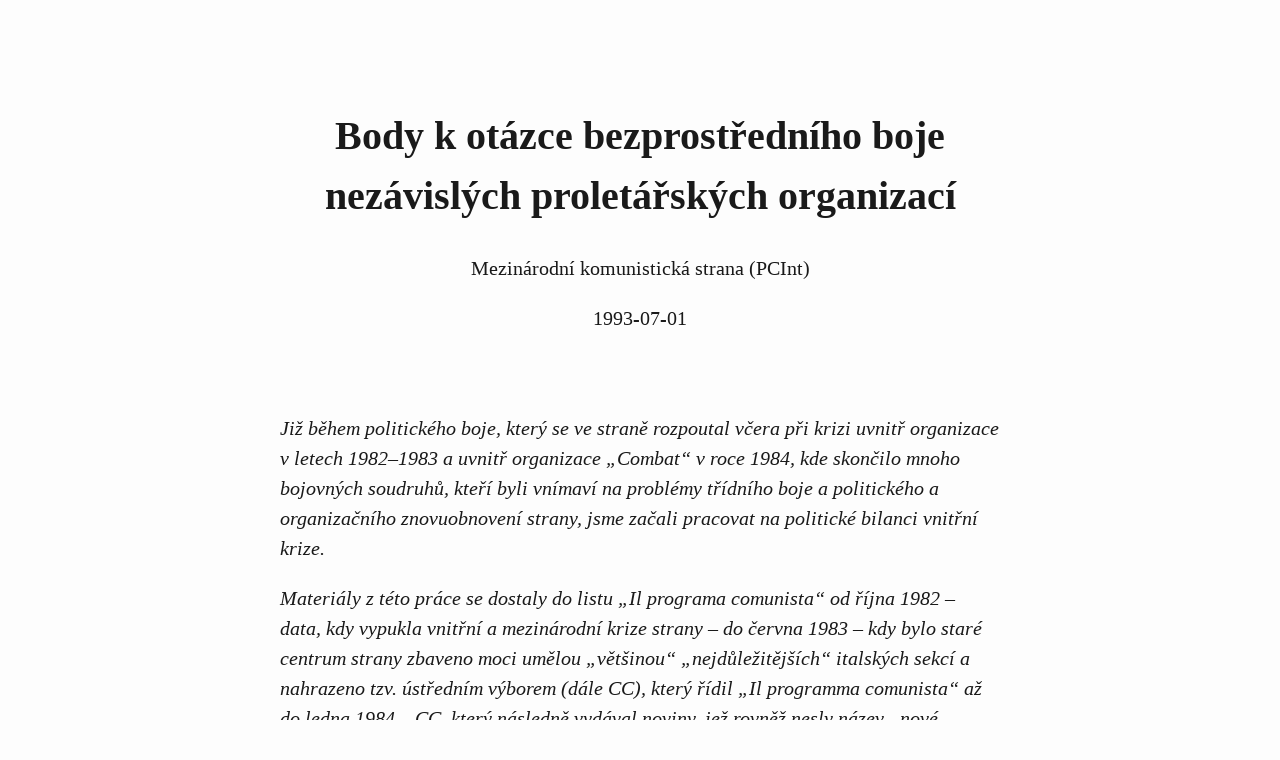

--- FILE ---
content_type: text/html
request_url: https://archiv.komunistickalevice.info/ostatni/pcint-1993-body-k-otazce-bezprostredniho-boje-nezavislych-proletarskych-organizaci.html
body_size: 55262
content:
<!DOCTYPE html>
<html xmlns="http://www.w3.org/1999/xhtml" lang="" xml:lang="">
<head>
  <meta charset="utf-8" />
  <meta name="generator" content="pandoc" />
  <meta name="viewport" content="width=device-width, initial-scale=1.0, user-scalable=yes" />
  <meta name="author" content="Mezinárodní komunistická strana (PCInt)" />
  <meta name="dcterms.date" content="1993-07-01" />
  <title>Body k otázce bezprostředního boje nezávislých proletářských organizací</title>
  <style>
    html {
      line-height: 1.5;
      font-family: Georgia, serif;
      font-size: 20px;
      color: #1a1a1a;
      background-color: #fdfdfd;
    }
    body {
      margin: 0 auto;
      max-width: 36em;
      padding-left: 50px;
      padding-right: 50px;
      padding-top: 50px;
      padding-bottom: 50px;
      hyphens: auto;
      overflow-wrap: break-word;
      text-rendering: optimizeLegibility;
      font-kerning: normal;
    }
    @media (max-width: 600px) {
      body {
        font-size: 0.9em;
        padding: 12px;
      }
      h1 {
        font-size: 1.8em;
      }
    }
    @media print {
      html {
        background-color: white;
      }
      body {
        background-color: transparent;
        color: black;
        font-size: 12pt;
      }
      p, h2, h3 {
        orphans: 3;
        widows: 3;
      }
      h2, h3, h4 {
        page-break-after: avoid;
      }
    }
    p {
      margin: 1em 0;
    }
    a {
      color: #1a1a1a;
    }
    a:visited {
      color: #1a1a1a;
    }
    img {
      max-width: 100%;
    }
    h1, h2, h3, h4, h5, h6 {
      margin-top: 1.4em;
    }
    h5, h6 {
      font-size: 1em;
      font-style: italic;
    }
    h6 {
      font-weight: normal;
    }
    ol, ul {
      padding-left: 1.7em;
      margin-top: 1em;
    }
    li > ol, li > ul {
      margin-top: 0;
    }
    blockquote {
      margin: 1em 0 1em 1.7em;
      padding-left: 1em;
      border-left: 2px solid #e6e6e6;
      color: #606060;
    }
    code {
      font-family: Menlo, Monaco, Consolas, 'Lucida Console', monospace;
      font-size: 85%;
      margin: 0;
      hyphens: manual;
    }
    pre {
      margin: 1em 0;
      overflow: auto;
    }
    pre code {
      padding: 0;
      overflow: visible;
      overflow-wrap: normal;
    }
    .sourceCode {
     background-color: transparent;
     overflow: visible;
    }
    hr {
      background-color: #1a1a1a;
      border: none;
      height: 1px;
      margin: 1em 0;
    }
    table {
      margin: 1em 0;
      border-collapse: collapse;
      width: 100%;
      overflow-x: auto;
      display: block;
      font-variant-numeric: lining-nums tabular-nums;
    }
    table caption {
      margin-bottom: 0.75em;
    }
    tbody {
      margin-top: 0.5em;
      border-top: 1px solid #1a1a1a;
      border-bottom: 1px solid #1a1a1a;
    }
    th {
      border-top: 1px solid #1a1a1a;
      padding: 0.25em 0.5em 0.25em 0.5em;
    }
    td {
      padding: 0.125em 0.5em 0.25em 0.5em;
    }
    header {
      margin-bottom: 4em;
      text-align: center;
    }
    #TOC li {
      list-style: none;
    }
    #TOC ul {
      padding-left: 1.3em;
    }
    #TOC > ul {
      padding-left: 0;
    }
    #TOC a:not(:hover) {
      text-decoration: none;
    }
    code{white-space: pre-wrap;}
    span.smallcaps{font-variant: small-caps;}
    div.columns{display: flex; gap: min(4vw, 1.5em);}
    div.column{flex: auto; overflow-x: auto;}
    div.hanging-indent{margin-left: 1.5em; text-indent: -1.5em;}
    ul.task-list{list-style: none;}
    ul.task-list li input[type="checkbox"] {
      width: 0.8em;
      margin: 0 0.8em 0.2em -1.6em;
      vertical-align: middle;
    }
    .display.math{display: block; text-align: center; margin: 0.5rem auto;}
  </style>
  <!--[if lt IE 9]>
    <script src="//cdnjs.cloudflare.com/ajax/libs/html5shiv/3.7.3/html5shiv-printshiv.min.js"></script>
  <![endif]-->
</head>
<body>
<header id="title-block-header">
<h1 class="title">Body k otázce bezprostředního boje nezávislých
proletářských organizací</h1>
<p class="author">Mezinárodní komunistická strana (PCInt)</p>
<p class="date">1993-07-01</p>
</header>
<p><em>Již během politického boje, který se ve straně rozpoutal včera
při krizi uvnitř organizace v letech 1982–1983 a uvnitř organizace
„Combat“ v roce 1984, kde skončilo mnoho bojovných soudruhů, kteří byli
vnímaví na problémy třídního boje a politického a organizačního
znovuobnovení strany, jsme začali pracovat na politické bilanci vnitřní
krize.</em></p>
<p><em>Materiály z této práce se dostaly do listu „Il programa
comunista“ od října 1982 – data, kdy vypukla vnitřní a mezinárodní krize
strany – do června 1983 – kdy bylo staré centrum strany zbaveno moci
umělou „většinou“ „nejdůležitějších“ italských sekcí a nahrazeno tzv.
ústředním výborem (dále CC), který řídil „Il programma comunista“ až do
ledna 1984 – CC, který následně vydával noviny, jež rovněž nesly název
„nové organizace“, tedy „Combat“. Materiály o této naší práci
pochopitelně nenašly v „Combat“, od března do října 1984 – data, kdy
jsme se s touto skupinou definitivně rozešli – místo, neboť byly tak moc
v rozporu s novou linií.</em></p>
<p><em>Po celé toto období jsme se v Itálii, ale i ve Švýcarsku a
Francii snažili vést náš boj a připravovat zlom na politické úrovni,
mimo a proti personalismu a demokratickým metodám, do nichž se postupně
propadali různí likvidátoři strany: nejprve likvidátoři první vlny v
čele s mezinárodním centrem strany v Paříži, tj. ti, kteří tvrdili, že
strana po 15 let používala marxismus proti společenskému hnutí; pak
likvidátoři druhé vlny, tj. ti, kteří se po celé období krize drželi
stranou vnitropolitického boje, vyjma toho, že se obrátili na buržoazní
soud pro podporu, aby se zmocnili titulu „Il programma comunista“, a
kteří zastávali teorii, že každý soudruh a každá skupina soudruhů by se
měla reorganizovat izolovaně a podle svých sil; a konečně likvidátoři
poslední vlny, nepokrytí demokraté uvnitř „Combat“, kteří ve svém
immediatismu a maloburžoazní zášti vůči každému soudruhovi a všemu, co
mohlo jen připomínat tradici neústupnosti italské levice, nenašli nic
lepšího, než zaměnit sebe sama za „hnutí“ a obvinit náš proud z „vrozené
vady“, kvůli níž strana nikdy neměla a později nebude mít schopnost
jednat v rámci dané reality a intervenovat na půdě bezprostředních bojů.
První likvidátoři se později sami zredukovali na pouhé „neorganizované
dobrodruhy“ „uvnitř“ hnutí a stáhly se „do vlastních“ soukromých životů;
ti druzí se zreorganizovali kolem novin „Il programma comunista“; ti
třetí vydrželi ještě pár let „organizovaně“ a pak se sami od sebe
rozpustili a rozplynuli se jako sníh na slunci.</em></p>
<p><em>Nuže, text, který zde znovu publikujeme – ve skutečnosti jej
přebíráme z čísel 3–4, 5 a 6/1985 titulu „Il comunista“ – je právě
součástí tohoto boje a této práce na bilancování krizí strany. Jelikož
je poměrně dlouhá, musíme ji zveřejnit v několika částech. Skládá se ze
tří částí, z nichž první se týká obecných základních podmínek vztahu
mezi námezdní prací a kapitálem a vrozeného nesmiřitelného protikladu
mezi třídami v této současné společnosti, druhá se zabývá konkrétnějším
problémem objektivních snah o proletářskou organizaci na obranu
bezprostředních zájmů a politickými a praktickými úkoly revolučních
komunistů při účasti, podpoře a organizaci všech třídních snah o
nezávislou organizaci bezprostředního boje; a třetí se zabývá zejména
třídním kolaborantismem odborů, „netrpělivými“ reakcemi na reformismus a
nezbytností třídní strany, přičemž na závěr vytyčuje znaky následné
prohlubující práce ohledně třech hlavních témat: pracovní podmínky,
životní podmínky a podmínky boje proletariátu, což jsou pokyny zcela
platné i dnes.</em></p>
<p><em>Kapitoly textu jsou následující:</em></p>
<p><em>– Kapitalistický způsob výroby je založen na získávání nadhodnoty
z námezdní práce. – Základní antagonismus mezi buržoazními a
proletářskými zájmy. – Třídní boj v této společnosti nelze potlačit. –
Obrana proti neustálému zhoršování je otázkou života. – Bezprostřední
orgány nezávislé na kolaborantismu a jeho aparátech. – Reformistický
kolaborantismus a nezvratná tendence k jeho integraci do státu. –
Nutnost rozchodu s praxí a politickou a odborovou linií kolaborantismu.
– Netrpělivé reakce nevymaňující se ze sevření kolaborantismu. – Falešné
východiska teoretizování a movementismu. – Pro třídní boj je nezbytná
třídní strana. – Skutečná hnutí a třídní hnutí. – První závěry.</em></p>
<hr />
<p>Obrana proletářských podmínek existence v buržoazní společnosti
probíhá především na dvou úrovních: na bezprostředně ekonomicko-odborové
a bezprostředně politické, tj. v oblasti ekonomického vyjednávání a v
oblasti občanských práv. Tato obhajoba životních, pracovních a bojových
podmínek proletariátu sama o sobě nevybočuje z rámce buržoazních
výrobních a společenských vztahů: vyjadřuje třídní požadavky, to ano,
ale z hlediska třídy pro kapitál, které kapitalistický systém ještě
toleruje týkají-li se námezdní práce a života „plémě proletářů“ –
prodejců pracovní síly a těch bez rezerv, a nevybočují-li z rámce
obchodních vztahů, které jsou základem společenských vztahů v této
společnosti.</p>
<p>Na druhé straně je tato obrana pro proletářskou třídu nezbytná,
protože se staví proti absolutnímu a despotickému prosazování výlučných
zájmů, a to nejen obecných a „historických“, ale i bezprostředních a
partikulárních zájmů kapitalistické třídy. Ekonomický a bezprostřední
obranný boj staví proletáře do pozice, kdy si uvědomují, že mají stejné
obecné zájmy, rozvíjí jejich solidaritu a umožňuje proletariátu – na
určité úrovni společenského napětí – bojovat na mnohem vyšších a širších
úrovních a oblastech, na úrovních všeobecného politického boje. Aby se
proletáři mohli lépe bránit, organizují se do sdružení, do odborů, aby
si zajistili také trvalé nástroje boje, a tak bylo možné překonat
období, kdy se bezprostřední a dílčí boj nekoná. Dělnické a obecněji
proletářské sdružování je tedy nepostradatelným prvkem pro samotný život
proletářů v této společnosti a organizovaným základem jejich současného
i budoucího politického boje.</p>
<h2
id="kapitalistický-způsob-výroby-je-založen-na-získávání-nadhodnoty-z-námezdní-práce">Kapitalistický
způsob výroby je založen na získávání nadhodnoty z námezdní práce</h2>
<p>1. Všeobecné rozšíření námezdní práce je revolučním úspěchem oproti
předkapitalistickým výrobním způsobům, neboť umožňuje obrovský
kvalitativní skok na úrovni výroby a rozhodující kvalitativní skok na
úrovni společenských vztahů: podstatně zjednodušuje společenské vztahy
mezi lidmi na jediný základní vztah, obchodní, zejména námezdní vztah;
vztah, ve kterém figurují dva subjekty, třída buržoazie (vlastníci
výrobních prostředků a především výrobků, a též kupci pracovní síly) a
třída proletářů (těch bez rezervy a prodávajících svou pracovní
sílu).</p>
<p>Každá třída se vůči druhé snaží dosáhnout co nejvýhodnějšího
obchodního výsledku, ale protože buržoazní třída se opírá o
kapitalistický způsob výroby, který je dominantním způsobem výroby, je
to ona, kdo ovládá společnost a obecně diktuje podmínky nákupu a prodeje
pracovní síly.</p>
<p>2. Proletářská třída představuje v této společnosti zvláštní zboží,
které kromě toho, že podléhá obecnému tržnímu zákonu nabídky a poptávky,
má samo o sobě zvláštní vlastnost, kterou nemá žádné jiné zboží: Jeho
použití v pracovní době ve výrobním procesu způsobuje kapitalistickému
uživateli dodatečný zisk, který se z pohledu proletáře nazývá nadhodnota
(tj. vyšší podíl hodnoty obsažené v hotovém produktu připravenému k
prodeji, tedy extra část díky nezaplacené pracovní době), zatímco buržoa
ji nazývá zisk (tj. zisk za to, že předem poskytl kapitál nutný k
uvedení výrobního cyklu do chodu).</p>
<p>Čím větší nadhodnota vzniká z využití pracovní síly, tím více je tato
pracovní síla vykořisťována.</p>
<p>Kapitalistický výrobní systém je takový, že jeho rozhodující nosný
článek tkví právě v této specifické spojitosti: pokud není určité
množství pracovní síly (tj. proletářů) vykořisťováno, a to za podmínek
většího vykořisťování, tj. větší produktivity, není nadhodnota, není
zisk. Tento mechanismus nevyplývá z libovůle či prohnanosti kapitalistů,
ale je základním mechanismem výrobního systému a reprodukce kapitálu:
jde tedy o obecný zákon zachování buržoazní společnosti.</p>
<p>3. Obrana podmínek výroby a reprodukce kapitálu je tak hlavním
politickým problémem buržoazní třídy, která se snaží zajistit svůj
rozvoj navzdory obrovským rozporům, které systém vytváří a reprodukuje,
a dílčím i všeobecným krizím, které cyklicky prožívá.</p>
<p>Kapitalistický způsob výroby rozvíjí systém podniků (tedy anarchii
výroby a distribuce) vycházející ze základního hospodářského rozporu
moderní společnosti: společenské výroby (všeobecné rozšíření námezdní
práce) a soukromého přivlastňování produktů (společenské bohatství v
držení pouze jedné části společnosti, buržoazní třídy). Odtud pramení
věčně ostrá konkurence mezi buržuji, respektive mezi podniky, z nichž
každý na trhu soupeří o to, aby pro svůj prospěch získal co největší
podíl na společenském bohatství a co největší prospěch z prodeje svého
zboží (ať už jde o suroviny, hotové výrobky, služby, peníze, nebo
dokonce samotnou pracovní sílu).</p>
<p>Tato soutěž mezi buržuji se přímo odráží na „trhu práce“, tj. v
podmínkách nákupu a prodeje pracovní síly, kterou jsou proletáři nuceni
nabízet výměnou za mzdu, aby přežili. Obrana podmínek výroby a
reprodukce kapitálu tak nevyhnutelně jde proti obecným zájmům prodejců
pracovní síly, přičemž zejména v obdobích ekonomické expanze je smířena
s dílčími a bezprostředními zájmy určitých vrstev proletariátu, které
spojují svůj osud námezdních dělníků s obranou ekonomiky podniku a
obecně národního hospodářství.</p>
<p>Konkurence mezi prodejci pracovní síly diferencuje v mase proletářů
některé bezprostřední zájmy více či méně trvale do té míry, že vede
skupiny námezdních dělníků, které spojují podobné pracovní úkoly a
kvalifikace, k tomu, aby v určitém vztahu spolupráce s kapitalisty a
jejich podnikovými úředníky spatřovali „jistotu“ a „ochranu“ svých
vyšších mezd a své vlastní méně těžké a méně úmorné práce. Tak se
vytváří vrstva „dělnické aristokracie“, tj. vrstva námezdních dělníků,
kteří ve skutečnosti sdílejí „chráněnější“ životní a pracovní podmínky,
a kteří se tak z hlediska kupní síly a společenských ambicí přibližují
existenčním podmínkám nižších vrstev maloburžoazie, od níž přejímají
buržoazní ideologii a kulturu a pohrdání nižšími a chudšími
proletářskými vrstvami. Tato „dělnická aristokracie“ sdílí s
maloburžoazií strach z proletarizace, tj. z toho, že se dostane do
existenčních podmínek zcela bez jakýchkoli trvalých "jistot", tedy do
podmínek, které obecně charakterizují většinu proletariátu; proto se
zejména v dobách recese a ekonomické krize ještě těsněji přimyká k
buržoazní soukolí v naději, že si tak lépe zajistí své vlastní postavení
a malá sociální privilegia.</p>
<p>4. Nadprodukce zboží, způsobená obrovskou výrobní kapacitou, která se
projevuje v nepřetržité technologické revoluci, a omezenou absorpční
kapacitou trhů, způsobuje neustálé výkyvy na trhu. Ty se přímo dotýkají
proletářské třídy, protože – ačkoli v kapitalistické společnosti dochází
k neustálé nadprodukci pracovních sil, stejně jako jakéhokoli jiného
zboží – v závislosti na obdobích ekonomické expanze nebo recese část se
nadprodukce pracovních sil zvětšuje nebo zmenšuje.</p>
<p>Osud proletariátu je tedy přímo spojen s dobrým či špatným stavem
trhu, s jeho vzestupy a pády. A protože tendence kapitalistického vývoje
je taková, že se krizové cykly zkracují, proletáři čelí stále nejistější
a nejistější budoucnosti, pokud jde o možnost přežití v době míru a
ještě více v době války.</p>
<p>5. Zákon konkurence, nabídky a poptávky, nutí „dodavatele“, aby se
snažili získat co nejvýhodnější nabídku. Proto se buržoazie – aby si
zajistila své zisky – snaží udržet co nejnižší náklady na zboží, které
pak musí po přeměně ve výrobním cyklu a začlenění do nových výrobků
prodávat na trhu; je známo, že mezi těmito náklady je i variabilní
složka, námezdní práce, která se mění v množství a kvalitě a v množství
skutečně dostupné pracovní doby.</p>
<p>Výroba a společenská reprodukce pracovní síly probíhá denně, a pokud
platí, což je pravda, že pro buržoazii „čas jsou peníze“, že čím více
lidské pracovní síly je denně vykořisťováno při použití na fixní složce
výrobního procesu (stroje, zařízení, suroviny, služby), v kvantitativním
i kvalitativním smyslu, tím více je buržoazie schopna omezit režijní
náklady výroby: každá minuta námezdní práce tak bude vykořisťována po
celých 60 sekund, protože vyrobit více zboží za stejnou časovou jednotku
znamená pro kapitalistu předběžný výnos z budoucího prodeje.</p>
<p>Ve skutečnosti je hlavním cílem kapitalisty maximalizovat zhodnocení
kapitálu (fixního i variabilního) použitého při výrobě zboží a jeho
„objektivním“ zájmem je vytěžit z lidské práce co nejvíce nadhodnoty. K
tomu kapitalista používá celou řadu opatření: dokonalejší stroje a
rychlejší a efektivnější výrobní systémy, pokud jde o fixní část (mrtvou
práci, jak ji nazval Marx) jeho kapitálu, a prodlužování pracovního dne,
individuální zintenzivnění práce, stlačování mezd, pokud jde o
variabilní část (živou práci, námezdní pracovní sílu).</p>
<p>Tímto způsobem je námezdní pracovní síla, živá práce, stále více
podřizována mrtvé práci, fixnímu kapitálu, a je jím podmíněna do té
míry, že je vystavena dalšímu vydírání, pokud jde o pracovní podmínky:
po „vyjednávání“ o stanovení určité úrovně pracovní doby a mzdy –
individuálním nebo kolektivním vyjednávání v závislosti na vztazích více
či méně výhodných pro „zaměstnavatele“ nebo „zaměstnance“ – je to na
pracovišti stroj, výrobní systém, který „určuje“ množství a kvalitu
práce, kterou musí námezdní pracovník vykonávat, rytmus a intenzitu
práce, jimž se musí nutně podřídit.</p>
<h2
id="základní-antagonismus-mezi-buržoazními-a-proletářskými-zájmy">Základní
antagonismus mezi buržoazními a proletářskými zájmy</h2>
<p>6. V buržoazní společnosti výrobní vztahy – vztahy, které vznikají v
důsledku všeobecné přeměny ekonomické výroby z „ostrovní“ výroby na
výrobu společenskou – odhalují základní rozpor společenských zájmů mezi
dvěma hlavními třídami ve společnosti: zájmem kapitalistické třídy je
udržet si všeobecnou nadvládu nad společností, aby proces výroby a
reprodukce kapitálu probíhal vždy v jejím kurzu navzdory vzestupům a
pádům způsobeným trhem a mezinárodní dělbou práce: zájmem třídy
proletářů je vydobýt si na vládnoucí třídě – protože jí v této
společnosti nenáleží nic jiného než pracovní síla, tj. pracovní kapacita
použitelná v panujícím výrobním systému – co nejpříznivější pracovní a
existenční poměry.</p>
<p>7. Tyto dva zájmy v dnešní společnosti koexistují v protikladu a
vzájemně se podmiňují. Bez prodeje své pracovní síly nemá proletář šanci
přežít ve společnosti, kde peníze, a tedy trh, podmiňují veškerou
lidskou činnost a život jako takový.</p>
<p>Bez koupě pracovní síly, kterou by mohl použít ve výrobních podnicích
a v jakémkoli jiném odvětví výroby a oběhu zboží, nemá kapitalista
možnost zhodnocovat svůj kapitál, který vyžaduje co nejrychlejší oběh a
stále rychlejší využití, aby nezanikl. Toto pojítko tvoří základ vizi
mezitřídního kolaborantismu, který usiluje o smír mezi třídami tím, že
se zaměřuje na „společný zájem“ při vzájemné podpoře; a zkušenost nám
ukazuje, že ze situace smíru ve společnosti, sociálního smíru, profituje
právě vládnoucí třída, která má v dnešní společnosti všechny páky v
rukou.</p>
<p>Samotný systém výroby a života v této společnosti však nutí obě
hlavní třídy, buržoazii a proletariát, neutralizovat až k vymýcení
protichůdné zájmy, aby se zcela nad opačnou třídou prosadily. V rámci
této historické tendence, materiálně determinované, je snaha proletářské
třídy – třídy, která v této společnosti nevlastní nic, co by měla bránit
na život a na smrt – vymanit se z rámce současné společnosti, v níž se
zájmy různých společenských skupin mobilizují a střetávají. Je to snaha,
která, aby se proměnila v účinný vektor sociální revoluce, vyžaduje řadu
historických fází vývoje boje mezi třídami a hlavně vývoje boje
proletariátu jako celku proti buržoazní vládnoucí třídě jako celku;
fáze, v nichž se zostřují třídní střety a protiklady, které nutí všechny
společenské skupiny polarizovat se kolem silného těžiště svých zájmů,
jehož nejúplnějším výrazem je politická strana, a v nichž se nikoli
lineárně a graduálně, ale ve vertikálních roztržkách a rupturách určují
podmínky pro proletářskou revoluci, která představuje nezbytnou
politickou základnu pro hospodářskou a společenskou transformaci
společnosti jako celku, pro beztřídní společnost.</p>
<p>8. Boj proletářů</p>
<p>– za získání příznivějších podmínek prodeje své pracovní síly
(zlepšení mezd nebo alespoň mzdy, které nejsou nižší než určitá životní
úroveň).</p>
<p>– za dosažení příznivějších pracovních podmínek (omezení pracovního
vypětí co se týče času, intenzity a pracovních úkolů).</p>
<p>– za dosažení příznivějších podmínek boje (uznání odborových
organizací a sdružení v podnicích a společnosti),</p>
<p>– za dosažení příznivějších podmínek společenské existence (bydlení,
doprava, zdraví, životní prostředí, občanská práva atd.),</p>
<p>se rozvíjí v současné společnosti a může dosáhnout někdy trvalých
výsledků, aniž by podkopala její základy.</p>
<p>Naopak, zejména v kapitalisticky vyspělých zemích, kde se vládne
demokratickými metodami, se některé výsledky sociálních bojů minulých
desetiletí – i když byly dosaženy za léta a léta někdy násilných
třídních střetů (jako v případech uznání hospodářských a politických
sdružení proletariátu, osmihodinové pracovní doby atd.) – se pak
postupně proměnily v opory zavedeného řádu, v tlumiče sociálních otřesů,
v kanály, jimiž se usměrňují a kontrolují neustálé nápory, boje a
požadavky proletářské třídy; v kanály, jimiž se získává konsenzus,
sociální smír a spolupráce a jimiž se velká masa proletářů diferencuje
do konkurenčních sektorů, tu vítaná a udržovaná ve výrobním procesu, tu
vylučovaná a odstrkovaná na jeho okraj.</p>
<p>9. Každá společenská skupina, aby co nejlépe hájila své vlastní
zájmy, se organizuje co nejlépe možným způsobem. V současné společnosti
hájí zájmy buržoazní třídy obecně centralizovaný stát a všechny jeho
decentralizované odnože, tento skutečný výbor obrany celkových zájmů
buržoazie; vedle něj existuje nesčetné množství sdružení a výborů,
jejichž úkolem je hájit – v rámci všeobecných buržoazních zájmů –
partikulární zájmy frakcí kapitalistů, kteří mezi sebou nepřestávají
bojovat, aby si každý na úkor ostatních urval větší podíl ze
společenském bohatství. Jsou spojeny s různými odvětvími výroby a oběhu
kapitálu, průmyslovými, agrárními, finančními, obchodními, národními
nebo mezinárodními; frakce se stávají více či méně mocnými v závislosti
na průběhu ekonomických, politických, diplomatických a vojenských
meziburžoazních a mezistátních vztahů. Všichni kapitalisté, navzdory
protichůdným dílčím zájmům, se v této společnosti opírají o rozhodující
materiální základnu: soukromé vlastnictví, ať už průmyslové, agrární,
finanční, obchodní, které je třeba „převést v zisk“, dědit, bránit.</p>
<p>Proletariát, který je v současné společnosti jedinou třídou bez
rezerv, bez vlastnictví, který je třeba „převést v zisk“, zdědit a
bránit, ale jehož využití ve výrobním procesu a zhodnocování kapitálu je
nezbytné, vstupuje na pole s důležitou materiální silou, se svým počtem.
Tvoří obrovskou masu lidí žijících na zemi, zatímco třída vlastníků půdy
a kapitalistů tvoří její nejmenší část. Tato síla se však jen ve
vzácných historických okamžicích (1848, 1871, 1917) stala nositelem
politické a sociální revoluce, zatímco obecně se vždy projevovala uvnitř
kapitalistického společenského rámce, a tedy – nehledě vůle a vědomí
jednotlivců či skupin – v reformistickém smyslu, což je konečném
důsledku ku prospěchu buržoazní konzervace.</p>
<p>Tento trend je také krajně rozporuplný, protože vývoj kapitalismu
neustále znovu a znovu nastoluje své ekonomické a sociální rozpory a
neustále nutí jednotlivé třídy k boji na obranu jejich protichůdných
zájmů. Technologická revoluce ve výrobě a obrovská výrobní kapacita
kapitalistického systému, který je nucen z výhradně tržních důvodů ničit
velkou část svých výrobků (dokonce až do té míry, že v lokálních nebo
světových válkách ničí obrovské masy onoho zvláštního novodobého
produktu zvaného „proletariát“), nevyhnutelně vede k cyklickým
hospodářským krizím, společenským krizím a válkám, v nichž se oslabuje
„politická stabilita“ buržoazní moci, což s dramatickou naléhavostí
nastoluje otázku politické moci, současně se však se napínají a
stonásobně zvětšují síly buržoazní společenské konzervace.</p>
<p>Postavit se proti tomuto trendu a zcela ho zničit může jen jedna
dějinná síla, proletářská třída, třída, která je současně skutečným
motorem buržoazního společenského bohatství a rozhodujícím ničitelem
buržoazních společenských forem, v nichž se toto bohatství udržuje v
chodu; pokud zůstává motorem buržoazního společenského bohatství, je
třídou pro kapitál, ale jakmile se stane rozhodujícím ničitelem
buržoazních společenských forem, v nichž se společenské bohatství
udržuje, stává se třídou pro sebe, tj. třídou revoluční. Ani tento
kvalitativní skok však nenastává na základě prostých objektivních
určení, ale kombinací různých faktorů příznivých pro revoluční vývoj,
včetně nezbytného působení jednotné, homogenní, mezinárodní třídní
strany jako vůdce proletářského hnutí, které vzniká spontánně a na půdě
bezprostředního boje.</p>
<p>Jde o kvalitativní skok, který revolucionáři připravují dlouhodobě a
celkovou činností, včetně té na půdě bezprostředního boje, aby se v
řadách proletariátu pevně prosadili. Jde o kvalitativní skok, kterému se
vládnoucí třída a její obranný výbor, buržoazní stát, všemožně brání již
na půdě bezprostředního boje. Třídní antagonismus se tedy neprojevuje
pouze ze strany proletariátu vůči buržoazii, ale vždy se projevuje ze
strany vládnoucí třídy a jejích funkcionářů vůči proletářské třídě,
antagonismus, který se ve vyspělých kapitalistických zemích řízených
demokratickými metodami obvykle skrývá pod rouškou demokracie,
pluralismu, svobody volby a národních zájmů, v nichž by se měli všichni,
proletariát i buržoazie, shlédnout a tak „překonat“ své partikulární
egoismy.</p>
<h2 id="třídní-boj-v-této-společnosti-nelze-potlačit">Třídní boj v této
společnosti nelze potlačit</h2>
<p>10. Proletářské boje na bezprostředním terénu, které mají čelit
zhoršování situace, jež se neustále snaží prosadit nepřátelské třídy,
sice na jedné straně spontánně vyvolávají existující
ekonomicko-společenské protiklady a rozpory a jsou do značné míry
snesitelné a vstřebatelné stávajícím systémem, na druhé straně však
mohou nabýt zvláštní kvality: mohou představovat příklady „každodenní
drobné války“ proti kapitálu, průpravu na všeobecnější a více náročnější
boje ze všeobecnějšího hlediska třídy, „školu sociální války“, jak to
vyjádřil Lenin. Ale za určitých podmínek, protože ne všechny
bezprostřední boje jen proto, že je vedou proletáři, nabývají této
zvláštní kvality.</p>
<p>11. Souběžně s neustálou technologickou revolucí a změnou výrobních a
tržních podmínek buržoazní společnost neustále uvádí do pohybu a
opětovně vytváří podmínky pro protiklady a opozice mezi společenskými
skupinami i mezi jednotlivci navzájem. Důvodů, způsobů a oblastí, v
nichž vznikají protiklady mezi „zaměstnavateli“ a dělníky, mezi
vlastníky půdy a bezzemky, mezi kapitalisty a proletáři, je nekonečně
mnoho; každý malý rozkol, každá malá část společenského života je
jakousi líhní protikladů, v nichž proti sobě bojují lidé z různých
společenských skupin nebo ze stejné společenské skupiny. Je nemožné a z
třídního hlediska zbytečné dělat důkladné rozbory všech různých možností
a charakteristik rozporů vyvolaných společenským životem v kapitalismu.
Pro pochopení jevů, jejich souvislostí a dynamiky a pro stanovení
perspektiv pro průběh budoucích bojů je důležité identifikovat
objektivní tendence a potřeby, které společenské skupiny, a tím spíše
třídy, deterministicky vyjadřují v průběhu svého společenského života a
historického pohybu.</p>
<p>12. Moderní třídy, poháněné neustále pohybem výroby a zhodnocováním
kapitálu, jsou tedy v neustálém boji mezi sebou i uvnitř sebe. Každý
den, každou hodinu probíhají miliardy bezprostředních a každodenních
bojů o prosazení vlastních zájmů, o získání trhů, o zničení nebezpečných
konkurentů nebo prostě o přežití. Každé společenské hnutí, jakkoli
limitované a dílčí, je však svázáno s potřebami přesahující jeho
hranice, s obecnými tendencemi, a kromě vědomí sebe sama a svých
možností se může rozvíjet nebo zanikat v závislosti na obecném trendu
vztahů mezi třídami, zejména na silových vztazích mezi třídami.</p>
<p>Každodenní nutností kapitalisty je maximalizovat hodnotu svého
kapitálu, jinak mu v rukou uhyne a osudem kapitalisty bude
„proletarizace“; každodenní nutností proletariátu je prodat svou
schopnost práce, pokud možno za co nejvyšší cenu, opačně pomře hlady.
Bezprostřední snahou kapitalisty je tedy zajistit, aby kapitál, který
vlastní, byl „ziskový“, a to přímým či nepřímým vykořisťováním námezdní
práce, aby jeho zboží bylo vždy konkurenceschopné. Bezprostřední boj
proletáře je naopak zaměřen na to, aby „získal práci“, jinak nebude
jíst, a aby byl co nejméně vykořisťován.</p>
<p>Obecnou tendencí kapitalistické třídy je vnutit třídě proletářů
podmínky, za nichž se coby proletáři sami „produkují a reprodukují“.
Obecnou tendencí proletářské třídy v rámci existujících společenských
vztahů je bránit se proti zhoršování podmínek své výroby a reprodukce
jako proletáři.</p>
<p>Bezprostřední proletářský boj je proto vždy obranou proti zhoršení
poměrů, které nepřátelské třídy uvalují - zejména v obdobích ekonomické
recese, ale i v obdobích expanze – na jejich existenční podmínky.</p>
<h2 id="obrana-proti-dalšímu-zhoršování-stavu-je-otázkou-života">Obrana
proti dalšímu zhoršování stavu je otázkou života</h2>
<p>13. Boj na obranu proti zhoršování proletářských existenčních
podmínek může být více či méně důsledný a nesmiřitelný nejen s ohledem
na bezprostřední, ale i všeobecné zájmy proletariátu coby třídy. V
kontextu bezprostředního boje proletářů jakožto třídy pro kapitál může
být tato obrana více či méně lůnem i pro další vývoj v třídním smyslu,
tj. k účinnému boji proti kapitálu a jeho třídě. Proletářský obranný boj
však zůstává po dlouhou dobu podřízen a rozhodujícím způsobem podmíněn
všeobecnými zájmy nepřátelských tříd, třebaže při určitých
příležitostech a dočasně dochází k naplnění určitých dílčích a omezených
proletářských zájmů.</p>
<p>Zejména v kapitalisticky vyspělých a demokraticky řízených zemích,
kde se proletářské boje nesetkávají s okamžitou represí a kde je „právo“
na sdružování a stávku povoleno zákonem, a to jak na odborové, tak na
politické úrovni, spatřili proletáři v kolaborantských odborových
organizacích a v buržoazních dělnických stranách nástroje a organizátory
oné podřízenosti. To ne vždy znamenalo pro ně všechny absolutní porážku;
naopak, v období poválečné obnovy po druhém imperialistickém masakru a v
následném období ekonomické expanze byla na základě dělnických bojů od
buržoazie získána řada ústupků. Tyto „výdobytky“ přidalo na důvěře tomu,
že lze strategii spolupráce mezi třídami (kolaborantismus) a sociální
smír považovat za nejjistější způsob, jak získat jisté uspokojení, navíc
trvalé, od šéfů nebo státu.</p>
<p>14. Postupující hospodářská a společenská krize a její síla silně
otřásly iluzemi blahobytu a o nenásilné konfrontaci mezi „sociálními
partnery“. Období krize, které trvá již deset let (píše se rok 1994),
využila kapitalistická třída k tomu, aby si vzala zpět, jeden po druhém,
mnoho ústupků, které si vymohla v předchozích letech od proletářských
bojů; to obecně staví proletářský obranný boj na jiný terén: už ne na
terén dost možného zlepšení stávajících životních a pracovních podmínek,
ale na terén jejich jistého zhoršení. V této situaci ještě více
vystupuje do popředí tlumící a kontrolní funkce kolaborantských
odborových organizací, které pod tlakem útoků kapitalistů na ještě větší
omezení proletářských požadavků ještě více v linii „slučitelnosti“ s
ekonomickým systémem jsou nuceny stále zřetelněji projevovat svou
nezvratnou orientaci k úplnému začlenění do buržoazního státního
aparátu.</p>
<p>15. V situaci neustálého zhoršování všeobecných i existenčních
konkrétních podmínek třídy proletářů se společenské protiklady
objektivně stále více vyostřují; to však automaticky neznamená, že se
bezprostřední boj proletářů stává tvrdším, nekompromisnějším a nakonec
třídním.</p>
<p>V minulých desetiletích byla zavedena řada sociálních tlumičů:
tlumiče ekonomického charakteru (odstupné, rodinné přídavky, důchody,
nemocenské pojištění, fondy pro případ propuštění atd.), tlumiče
odborového charakteru (kolektivní smlouvy, status zaměstnanců – předpis
italského legislativy ohledně podmínek práce a vztahů mezi
zaměstnavateli a pracujícími na pracovišti; odborové organizace na
pracovištích atd.) a tlumiče politického charakteru (pracovní doba,
odborová práva, možnost obrátit se na soud proti rozhodnutí
zaměstnavatele atd.).</p>
<p>Účinky těchto tlumičů sice postupně slábnou v důsledku přetrvávající
ekonomické krize, nicméně si zachovávají svou životaschopnost, zejména
pokud jde o zostření konkurence mezi proletáři, zaměstnanými a
nezaměstnanými, kvalifikovanějšími a méně kvalifikovanými, mladými a
starými, muži a ženami, poddajnějšími a vzpurnějšími atd.</p>
<p>V této situaci se také vyostřuje a zřetelněji projevuje vzdálenost
mezi velkou proletářskou masou vydanou na milost a nemilost
bezprostředním zájmům kapitalistů a malou masou dělnické aristokracie,
která díky svému lepšímu vzdělání a začlenění do mechanismu výroby a
distribuce běžně obsazuje posty zástupců odborů a politických organizací
proletariátu a bezprostředněji je využívá ke své vlastní obraně a
prospěchu. Není žádným tajemstvím, že proletářské vrstvy, které jsou
nejvíce vystaveny tyranskému tlaku na pracovištích a ve společnosti –
nezaměstnaní, manuálně pracující, prekérní dělníci, mladí lidé hledající
své první zaměstnání atd. – jsou nejméně hájeny odborovými a politickými
aparáty reformismu.</p>
<p>A tak se ke zhoršování ekonomických a s podmínek existence celé
proletářské třídy přidává i zhoršování vztahů mezi proletáři, a to i
díky ekonomickým a politickým akcím, které vědomě provádí vládnoucí
třída a strany, které různými způsoby hájí její zájmy, od deklarovaných
buržoazních stran až po buržoazní dělnické strany.</p>
<p>16. Boj za obranu proletářských existenčních podmínek má proto
ztíženou možnost vyjádření a jakékoli šance na vítězství, protože
samotné organizační kanály, kterými by tento boj měl najít možnost
vyjádření, podpory a vedení, jsou již po desetiletí ovládány odborovým a
politickým kolaborantismem. Na druhé straně kolaborantismus, kdykoli se
ocitne v nesnázích, když má tlak proletářů tendenci přesáhnout formy,
jež na něj byly uvaleny, a sféru, v níž se ho snaží udržet, může najít
přímou podporu a oporu v buržoazním státním aparátu a nejrůznějších
buržoazních sdruženích. Na úrovni stávek, odborových organizací a forem
boje, které oficiální kolaborantství nekontrolovaně přijímá, se totiž
odehrává preventivní nebo okamžitá represe buržoazního
politicko-ekonomicko-právního aparátu.</p>
<p>Jsou uvedeny v činnost různé formy despotismu a represe: od zařazení
na nucenou pracovní odstávku po samotné propouštění, od dočasné
pozastavení zaměstnaneckého poměru po soudní stíhání za absenci, od
neproplácení přesčasů po vyplácení peněz „na ruku“, od stíhání účastníků
piketů, vnitropodnikových demonstrací a blokád silnic či železnic po
neochotu uznávat odborové organizace a boje, které nejsou plně součástí
oficiálního odborového aparátu a jejich kolaborantské politiky atd.
Jejich kombinace má bezprostřední účinek v podobě strachu a následného
ústupu od bojů a stávek. To je materiální skutečnost, kterou lze
překonat pouze na základě materiálních skutečností, prostřednictvím
konkrétních bojů, které nemohou být zpočátku všeobecné nebo
celokategoriální, ale omezené, velmi dílčí, s jednoduchými a přímými
cíli (od proplácení přesčasů přes požadavek nebýt permanentně zařazen do
mzdového garančního fondu – <em>cassa integrazione</em>, CIG, podpůrný
program poskytován zaměstnancům dočasně vyřazených z práce z důvodu
tržních potíží podniku; od boje proti pokutám za pozdní příchod nebo
nízkou produktivitu přes boj proti propouštění až po požadavek minimální
mzdy pro všechny nezaměstnané).</p>
<p>A zkušenost ukazuje, že k tomu, aby bylo možné za určité cíle
adekvátně a účinně bojovat, je třeba se adekvátně a důsledně organizovat
na základě těchto cílů. V minulých i současných bojích se rozvinuly
nejrůznější pokusy o organizaci zdola (od unitárních základních výborů –
<em>comitati unitari di base</em>, odborové orgány organizované z
iniciativy nejbojovnějších zaměstnanců mimo oficiální odborové orgány,
ale nikoli proti oficiálním odborům, s cílem získat převahu nad
oficiálními odbory a dosáhnout splnění svých požadavků, nezaměňovat s
odborovou organizací CUB – po výbory boje, od koordinací po
sebeorganizace – ital. <em>autoconvocati</em>) v rámci oficiálních
odborových organizací i mimo ně, které se zpravidla vyznačovaly krátkou
životností, velmi roztříštěnými zkušenostmi a průběhem vývoje, jenž
zpravidla vedl k tomu, že byly nějakým způsobem neutralizovány nebo
znovu vstřebány do státu začleněných organizací. Situace krajní
nejistoty, do níž je proletariát stále více zatlačován na pracovišti i v
každodenním společenském životě, však neustále nutí proletářské skupiny
k organizování a boji, protože jiné cesty neexistují, a znovu tak
nastoluje problém cílů, metod, forem a organizace boje.</p>
<h2
id="bezprostřední-orgány-nezávislé-na-kolaborantismu-a-jeho-aparátech">Bezprostřední
orgány nezávislé na kolaborantismu a jeho aparátech</h2>
<p>17. Po vymezení bezprostředních cílů, které jsou v rozporu se zájmy
šéfa (ať už jednotlivého kapitalisty, podniku nebo státu), po stanovení
metod, prostředků, času a rytmu boje, které jsou neslučitelné s hladkým
chodem podniku a mohou poškodit bezprostřední zájmy šéfa, vyžaduje
vedení boje – od jeho přípravy až po jeho dovršení – organizaci, která
bude schopna jej důsledně podporovat, řídit a bránit.</p>
<p>Aby byla tato organizace adekvátní, musí být jak na organizační, tak
odborářsko-politické úrovni nezávislá na kolaborantismu, tj. prosta těch
metod, prostředků, jednání a cílů, které jsou od počátku smírné (tj.
podřízené) se zájmy podniku, a tedy kapitalismu.</p>
<p>Nezávislá proletářská organizace pro bezprostřední boj není totéž co
proletářská politická organizace; první stojí na terénu dílčího boje, a
proto si vytyčuje cíle a metody spojené s dílčími a bezprostředními
výdobytky, o něž usiluje; druhá naopak stojí na celkovém, výsostně
politickém terénu, a proto si vytyčuje cíle a metody spojené s
všeobecnými a dlouhodobými perspektivami.</p>
<p>Na dílčím a bezprostředním terénu se nacházejí bez rozdílu všichni
proletáři jakožto proletáři, nehledě na různě přijaté či následované
politické nebo náboženské přesvědčení, a to z prostého faktu, že jsou
těmi bez rezerv, že jsou podrobeni námezdní práci.</p>
<p>Na onom celkovém terénu a s vizí celkových cílů, tedy výsostně
politickém terénu, se nachází pouze malá část, menšina proletářů, kteří
zastávají určitou vizi a konkrétní celkovou perspektivu, jež si žádá
specifické politické organizace, strany.</p>
<p>Na bezprostředním terénu mohou proletáři, kteří ideově a dokonce i
prakticky, vyznávají křesťanství, monarchii, reformismus nebo revoluční
komunismus, bojovat bok po boku právě proto, že je v každodenním životě
spojuje materiální postavení proletářů a námezdních pracujících; aby
mohli bojovat bok po boku, musí samozřejmě uznat, že mají společný
bezprostřední zájem, který je nutí bránit se tlaku kapitálu.</p>
<p>Tendence organizovat se na obranu partikulárních zájmů jde proti sobě
s tendencí sjednocující bezprostřední zájmy, a potažmo i bezprostřední
obranné organizace.</p>
<p>Jde o tendence, nikoli o ustálené vzorce, a jako takové neprocházejí
lineárním nebo graduálním vývojem, takže některé jejich aspekty se mohou
v závislosti na měnících se situacích a poměrech moci mezi třídami
zvýrazňovat nebo dokonce vytrácet. Z tohoto hlediska je tedy možné, že
některé sekce proletariátu, které v určité době téměř nebojovaly, začnou
v určitém okamžiku bojovat kvůli neúnosným podmínkám, do nichž se
dostaly, nebo že „historicky“ tvrdě bojující části proletariátu po
určitých porážkách na léta ustoupí.</p>
<p>Důležitost bezprostřední proletářské organizace, která překonává
vzestupy a pády situací a která je schopna být připravena v okamžiku
boje a vzdorovat ve chvílích porážky a ústupu, je zcela jasná.</p>
<p>Stejně tak je ale jasné, že pokud tato bezprostřední proletářská
organizace nebude nezávislá na zájmech podniku, a tedy na
kolaborantismu, jenž je jejich nositelem v řadách proletariátu, nikdy se
jí skutečně nepodaří hájit proletářské zájmy: v nejlepším případě se jí
podaří hájit zájmy proletářských vrstev, které jsou s osudem podniku
nejtěsněji spjaty; odtud pak rozdělení na proletáře a ty, které ovládají
šéfové.</p>
<p>18. Důležitost proletářské organizace v bezprostředním obranném boji
přiměl buržoazní třídu, aby se ji snažila ovládnout a neutralizovat až k
jejímu začlenění do své státní nadstavby. Tato neutralizace a pohlcení
jsou výsledkem permanentního boje, který buržoazie vede všemi prostředky
proti zájmům proletariátu, a to nejen ekonomicky, ale především
politicky a v opozici síla proti síle, aby udržovala společenské vztahy
jednoznačně ve svůj prospěch.</p>
<p>Ve vyspělých, demokraticky řízených kapitalistických zemích jsou
odbory uznávány státem a jsou součástí jeho institucí coby jejich
nedílná součást.</p>
<p>Porážka revolučního proletariátu v prvním poválečném období spolu se
zhroucením všech třídních bašt, které revoluční boj zbudoval, znamenala,
že se buržoazie – prostřednictvím těchto zvláštních nástrojů politické a
společenské kontroly proletariátu, jimiž jsou různé reformistické
organizace, a poté, co se jí podařilo zničit strukturu sdružení a stran
proletářské třídy, které se nepodřídily „novému demokratickému řádu“,
nebo chcete-li „totalitnímu“, stále však buržoaznímu – zmocnila se
„tajů“ dělnického sdružování tím, že zformovala dělnické odbory
strukturované na základě výlučného plánu vzájemné spolupráce, které jsou
uzpůsobené k zkrocení i těch nejvzpurnějších impulsů a usměrnění
proletářského hnutí směrem k zachování současné společnosti, k udržení
buržoazní nadvlády nad třídou námezdně pracujících.</p>
<p>Po zničení rudých odborů, založených na organizační nezávislosti a
třídním antagonismu, se zrodily třídně kolaborantské odbory, odbory
třídní spolupráce spojené s hladkým chodem podniku a národní ekonomiky.
V Itálii tento proces uskutečnil za éry fašismu, otevřeně totalitním
buržoazním způsobem vlády, který z tohoto důvodu neznamenal, že by byl
nějak zpátečnický, a přímo zavedl jediné povolené a uznané odbory.</p>
<p>S pádem fašismu poté následující demokracie sice připustila pluralitu
stran a odborů, ale zdědila metodu povinného uznání ze strany státu, aby
se takto staly součástí legálního rámce pluralismu; i de facto
tolerovala – a dokud neměly příliš velký vliv na proletářské masy –
bezprostřední a stranické organizace, které se nepodvolily tomuto
legálnímu uznání, a ty se proto mohly ocitat v nesčetných kleštích
občanského a trestního zákoníku, jakmile se společenská situace stala
napjatější.</p>
<p>19. Nutnost okamžité obrany, uznání třídně kolaborantských odborů ze
strany státu a šéfů jako jediné „protistrany“, s níž je možné jednat, a
absence třídních organizací působících v podnicích dohnaly proletářské
masy k závislosti na třídně kolaborantských odborech.</p>
<p>Ústupky získané na všeobecné úrovni coby „záruky“ v protikladu
nejistotám předchozích období (nemocenské dávky, důchody, odstupné atd.,
instituty rovněž zděděné z éry fašismu, což dokazuje symbiózu mezi
reformismem a buržoazní totalitní mocí) tvořily silnou materiální
základnu, jakousi „rezervu“ odborového a politického kolaborantismu.</p>
<p>Návrat ke „svobodnému“ odborovému sdružování (připravenému v
posledním období druhé světové války stranami partyzánského bloku po
dohodě se spojenci), návrat k demokracii (po pádu fašismu s jeho jedinou
stranou a povinnými odbory) rozvinul v proletariátu myšlenku, že se může
účinně bránit prostřednictvím zákonů státu a jeho aparátů, což jej vedlo
k tomu, že se podílel na poválečné obnově přinášením největších obětí a
že přijal roli „obrany demokracie“ coby jediné sféry, jediného rámce, v
němž může „bránit“ své zájmy a získané „záruky“, samozřejmě s přijetím
jejích pravidel, podmínek a souvisejících povinností.</p>
<p>20. Pod údery kapitalistické krize je však dnes masám stále jasnější,
že „ústupky“, které si včera vymohly na vládnoucí třídě, již nejsou v
současném rámci „zaručeny“ a že třídně kolaborantské odborové a
politické organizace jsou spojeny se zájmy kapitálu, a nikoliv se zájmy
proletariátu, a to nikoliv v důsledku radikální změny politické situace
(např. namísto demokratického způsobu vlády fašistický způsob vlády),
ale na základě přirozené dynamiky demokratické a pluralitní
kapitalistické společnosti.</p>
<p>Na základě objektivních podnětů bezprostředních ekonomických potřeb a
na základě přímých zkušeností, i když fragmentovaných v čase a prostoru,
které se odehrály zejména v posledních patnácti letech, se tak objevují
různé pokusy zorganizovat minimální obranu proti neustálému přívalu
protiproletářských opatření a rostoucímu zbídačování třídy, jejíž stále
větší část je tlačena zpět na hranici čirého přežití.</p>
<p>Dnes je každému jasné, že fond pro nadbytečnost je předehrou k
propouštění, že práci pro všechny zjevně nelze očekávat, že slušná mzda
a únosná pracovní doba se postupně stávají přeludem, že systém
automatické valorizace mezd pozbyl prakticky všechny páky a nakonec
zůstane jen „položkou z minulosti“ na výplatní pásce; a zatímco životní
náklady (od chleba přes mléko až po bydlení) mají tendenci stoupat,
podmínky každodenní existence jsou pro stále rostoucí armádu
nezaměstnaných, marginalizovaných, špatně placených, prekérních
pracujících a důchodců stále nesnesitelnější.</p>
<p>Současně s nárůstem buržoazní kontroly a despotismu na pracovišti
roste a rozšiřuje se společenský utlačovatelský tlak, který často vede k
militarizaci čtvrtí a měst a jehož přednostními oběťmi jsou mladí lidé,
protože jsou to zpravidla oni, na které cílí největší míra policejních
zásahů a kteří se nejvíce bouří, a protože tito mladí lidé jsou nejvíce
postižení krizovou situací (nezaměstnanost mladých a žen). Represe
dopadající na každý „akt nekázně“, každé „podezření z trestného činu“,
každý „přestupek“ narůstá a stává se všudypřítomnou.</p>
<p>Nutnosti obrany na ekonomické a společenské úrovni, které přímo
vyplývají ze zhoršování všeobecných existenčních podmínek, nutí-li
určité proletářské vrstvy organizovat vlastní boje mimo bezprostřední
kontrolu odborového a politického kolaborantismu, třebaže vždy na půdě
ekonomických a bezprostředních požadavků, obvykle chápaných jako
„odborové“, vedou jiné na druhé straně ke vzpouře proti všemu a všem a k
zoufalství. Vzpoura a zoufalství, které se obecně projevují v nárůstu
„kriminality“, ve stále větším rozšíření všech druhů drog od heroinu až
po tradičnější alkohol, v nárůstu sebevražd, sexuálního násilí a vražd,
ale také v pokusech reagovat pomocí většinou individuálního násilí na
symboly a představitele aparátů, institucí a zaměstnavatelských svazů,
které jsou považovány za přímo odpovědné za degradaci člověka a
všeobecnou bídu. A násilí, kterým je prodchnut každý pór společnosti, je
stále více vnímáno jako „přirozené“, zatímco politická role státu
jakožto monopolizovaného násilí, jediné instituce demokraticky
„pověřené“ používat násilí a s povolením zabíjet, je stále
naléhavější.</p>
<p>21. V letech mezi 1969 a 1982–1984, od vzniku prvních základních
unitárních výborů (ital. cub), se především v oficiálních odborových
organizacích rozvíjela proletářská tendence přivést k větší účinnosti
svůj bezprostřední ekonomický boj; tato tendence, zprostředkovaná více
či méně mimoparlamentními a krajně levicovými politickými organizacemi,
se snažila tlačit na odbory, aby je přiměla k nekompromisnější obhajobě
bezprostředních dělnických zájmů; tato snaha někdy, a u některých
proletářských sektorů, byla úspěšná.</p>
<p>Avšak politickým „protějškem“ k tlaku zdola bylo opětovné začlenění
do oficiálních politických linií a aparátů (nejtypičtějším případem byly
tovární rady). To v dalších vlnách znovu nastolovalo nejen problém boje
a jeho cílů, ale také jeho přípravy a organizace.</p>
<p>Po tomto hnutí zdola, které si vynutilo přechod k továrním radám od
již nepoužitelných a zkorumpovaných vnitropodnikových odborových
organizací, a po vzestupech a pádech samotných továrních rad se
objevovalo další hnutí zdola, ještě radikálnější, ale o to více
roztříštěnější: hnutí výborů boje v rámci odborového boje, které však
mívaly tendenci být „vnějšími“ vůči oficiálním aparátům; výbory, které
sdružovaly nejbojovnější proletáře a do nichž se sbíhaly a stávaly se
jejich propagátory a organizátory velká politizovaná okrajová uskupení
krajní levice nacházející se „nalevo od ‚Komunistické strany‘  (PCI)“, a
které institucionální aparáty nebyly s to zcela absorbovat.</p>
<p>Je to epocha postupného zhroucení iluzí o blahobytu a zlepšování
společenského postavení šedesátých let a současného rozvoje radikálních
a násilných tendencí reformismu; je to epocha „krize identity“
oficiálních odborových organizací, které se ocitají v situaci, kdy jsou
vyvedeny z rovnováhy kombinací dopadů ekonomické krize, která postupuje
a nakonec propuká, a vzpour zdola v neustálé agitaci; je to epocha
relativního ústupu tradičně dělnických bojů v továrnách – po jejich
vzplanutí v letech 1969–1972 – a nástupu proletářských mas na scénu ze
sektorů tradičně spíše v závěsu, sektorů nyní v „první linii“ jako v
případě železničářů, zaměstnanců nemocnic a školství.</p>
<p>V této době vzkvétají nejrůznější politické organizace, které se
vztahují k „proletariátu“, a které se snaží najít „nové revoluční
subjekty“, které by reprezentovaly; které navrhují „překonání
neokapitalismu“ prostřednictvím „levicových vlád“, vymýšlejí na
pomyslném hrobu továrního dělníka „společenský odpovědného pracujícího“,
který je dnes považován za více či méně „zburžoaznělého“, které navrhují
urychlit otázky změn prostřednictvím aktivizace studentské mládeže,
iluze „alternativní kultury“ a prostřednictvím donucení oficiálního
reformismu, dokonce i ozbrojenou propagandou typickou pro romantický
terorismus, aby se učinil obrat o 180° a připravil půdu pro revoluci.
Jde o politické síly, které obecně přímo či nepřímo vyjadřují potřebu
zpochybnit tradiční a oficiální instituce a schémata a které se snaží
najít sobě roli, dokonce i „revoluční“, avšak uznávanou vládnoucí
třídou.</p>
<p>V této době začínají propukat třídní protiklady v násilných
trhlinách, které způsobují jisté odloučení odborových organizací a
reformistických politiků od masy proletářů, masy, která se začíná
zapojovat do boje na širším území a neomezuje se již pouze na pracoviště
(jako v případě nezaměstnaných, lidí bez domova nebo jako v případě
společenských hnutí za občanská práva v otázce žen, ekologické otázce,
otázce jádra, otázce míru a války atd.). Jde o oblasti, v nichž se
otevírá celá škála politických požadavků a v nichž se pohybují všechny
politické síly, nejen ty mimoparlamentní či v rozporu se stávajícími
institucemi, ale i samotné síly institucí státu, které jsou tak tlačeny
k tomu, aby musely dávat odpovědi v rovině, která jim více vyhovuje, v
rovině „politiky“ a „správy věcí veřejných“, i když jsou v rozpacích z
toho, že na pole jejich „kompetencí“ vtrhly hlasité, často
neorganizované a někdy rozzuřené masy, avšak stále s největší
pravděpodobností představující zásobárnu voličských hlasů.</p>
<p>22. V tomto období silné agitace a masových demonstrací se na různých
úrovních rodila a zanikala nekonečná řada nejrůznějších organizací,
které byly podporovány a organizovány nejrůznějšími politickými a
společenskými uskupeními, od krajní levice až po radikály (krajní
liberálové) a řadové katolíky. Obecnou charakteristikou těchto
organizací je výraznější politizace; mnohé z nich se rodily na klasickém
odborovém terénu ve snaze reagovat na potřeby bezprostředního boje
ohledně cílů omezujících se specifičnost určité továrny a podniku; mnohé
další se rodily na společenském terénu ve snaze reagovat na potřeby boje
za obecnější cíle, které přesahují hranice jednotlivých továren nebo
kategorií a které mají tendenci spojovat masy lidí, kteří se nenacházejí
v podobných životních a pracovních podmínkách, ale mají společnou
potřebu, která přímo zpochybňuje nikoli šéfy, ale instituce: od bydlení
po nezaměstnanost, od rozvodů po potraty, od policejních stanic po
vězení a represe, po instalaci amerických raket a vojenské tažení do
Libanonu atd.</p>
<p>Po volebním opojení v letech 1975–1976 a velkém očekávání vlády
levice; po iluzích o „moci odborů“, které by přestaly být poslušnými
ovcemi, a souběžně s viditelnými a skrytými důsledky všeobecné
ekonomické krize, přivádí deziluze značné masy mladých lidí a studentů
od „politického“ k „soukromému“, tj. stáčí jejich aktivitu a perspektivu
od společenských otázek k individuálním problémům, což způsobuje, že
politická uskupení levice a krajní levice se dostávají do krize, při
nichž některá navždy zmizela. Tímto způsobem dochází rovněž k znovu
vzchopení se tradičního reformismus a těch forem morálního, občanského a
pokojného protestu, které jsou charakteristické pro řadové katolické
hnutí; toho také využívá pravice, která se ujímá řešení společenských
problémů, jako je nezaměstnanost a represe.</p>
<p>Mnoho bezprostředních organizací, které vznikly na přelomu
sedmdesátých a osmdesátých let minulého století, se také ve vlnách
rozpadá; zčásti byly obnoveny a pohlceny kolaborantskými institucemi (na
odborové úrovni, jak se to stalo v případě továrních rad, a na politické
úrovni, jak se to stalo v případě radikálních hnutí v otázce potratů a
rozvodů, jak se to později stalo v případě „zelených“ a pacifistických
hnutí), zčásti zanikly s úpadkem dělnických bojů, aby se tu a tam znovu
zrodily pod tlakem dalších otřesů (studentské hnutí v roce 1977,
železničáři v roce 1976, nemocniční dělníci v roce 1978, kovodělníci v
roce 1980); ty do jisté míry političtější a více napojené na
mimoparlamentní politická uskupení udržují při životě, i když slabě,
minimum tradice boje a minulých zkušeností a často je přenášejí do
oblastí, které nepokrývají výhradně pracoviště (oběti zemětřesení, lidé
bez domova, nezaměstnaní, sociální centra pro mladé lidi atd.).</p>
<p>Tento všeobecný úpadek však nemůže být zcela negativní, neboť
významné zkušenosti, které se v tomto období odehrály, nezůstávají pouze
v paměti přímých účastníků, ale díky jejich bilanci je lze shrnout do
poučení pro budoucí boje.</p>
<p>Jistě dalším prvkem, který negativně přispěl k již počáteční slabosti
bezprostředních organismů vzniklých v tomto období, byl terorismus, tedy
ta reakce, která byla spontánně ambiciózní a zároveň hluboce
reformistická (skutečný „pistolnický reformismus“, jak bylo v průběhu
jejího vývoje dostatečně prokázáno), která svými bojechtivými a
ultimativními sklony přitahovala mnoho bojovných proletářských elementů
dychtících sestoupit na terén boje, který nebyl z povahy samotné
legality oddán porážce, jak se to názorně ukazovalo v případě
kolaborantismu; tato teroristická reakce zároveň zničila mnoho
potenciálně třídních sil v zásadně protitřídní perspektivě a praxi,
navzdory opakovanému odvolávání se na cíl proletariátu a komunismu,
praxi, která neúprosně jako v nekonečném víru pohlcovala spolu s iluzí
urychlování tempa revoluce i organizační a taktické schopnosti, které
dělnický a společenský boj obecně začínal vyjadřovat, tedy ony „záblesky
třídní uvědomění“, o kterým Lenin mluví v knize „Co dělat?“.</p>
<p>23. Když to trochu zjednodušíme, můžeme říci, že dvě základní příčiny
stojí za prodlevou obnovení zkušenosti třídní povahy, která by zapustila
kořeny uvnitř proletariátu, a tedy i za zpožděním vytváření organizační
sítě schopné trvale podpírat svou energií znovuobnovení třídních metod a
prostředků boje. Jedna příčina je objektivní a jedna je subjektivní
povahy.</p>
<p>Z všeobecného a objektivního hlediska jsou tyto materiální jiskry,
které se v situaci objevily díky společensko-ekonomické krizi
kapitalismu a zhroucení mýtů o prosperitě, pokroku a postupném, ale
jistém zlepšení společenských poměrů pro všechny, stále ještě součástí
období, kdy se proletariát začíná sporadicky a rozdroben zabývat
problémem obrany svých existenčních podmínek jakožto bezprostředním
problémem, jakožto obtížemi boje, který má tendenci se vymanit z
pravidel vnucených po celá ta desetiletí demokracií a reformistickým
kolaborantismem.</p>
<p>Proletariát se prostřednictvím svých více či méně izolovaných sekcí a
skupin začal v záchvatech a výbuchu hněvu vstupovat na terén třídního
boje. Jednotlivé epizody, výbuchy boje a dokonce i velmi plodné
zkušenosti začaly prodchávat nový cyklus dělnických bojů, zejména v
zemích periferie kapitalismu (např. Bolívie, Brazílie, Indie, Alžírsko,
Turecko atd.) a začínají ukazovat proletariátu vyspělých
kapitalistických zemí nutnou a nevyhnutelnou cestu k obnovení třídního
boje: tvrdý boj, který akceptuje násilnou konfrontaci s buržoazním
státem, sjednocuje se a organizuje pomocí praxe, kterou proletariát
starého kapitalistického světa sám kdysi ukazoval mladšímu proletariátu
tzv. třetího světa: stávkové pikety, nezávislá organizace, dělnická
solidarita a metody, které směřují k obraně téhož boje. Cesta směrem k
bezprostředním cílům – nejen odborové povahy, ale i bezprostředně
politické –, které jsou rozhodně v rozporu se zájmy podniku a národní
ekonomiky.</p>
<p>Toto „poselství“ se díky všeobecným podmínkám nejistoty a
nesnesitelnosti existenčních podmínek, které buržoazní společnost
vnucuje třídě proletářů a těm zbavených jakéhokoli majetku, dostává v
určité podobě do starého světa, často prostřednictvím nucené emigrace
hladovějících proletářských mas a prostřednictvím politické emigrace,
jenž uniká před státní a vojenskou represí.</p>
<p>V samotných vyspělých kapitalistických zemích se na společenskou
scénu vrací dělnická třída, která byla považována za mrtvou a
překonanou: američtí, britští, francouzští, belgičtí, polští horníci;
dělníci z loděnic ve Španělsku, Anglii, Polsku; kovodělníci, chemici,
elektrotechničtí dělníci, školští pracovníci atd.</p>
<p>Rok 1980 znamenal důležitý bod v procesu vedoucím k obnově třídního
hnutí v Evropě: byl to rok stávek v Polsku, ke kterým se objektivně
připojil spontánní boj nasazující všechny své síly proti propouštění ve
Fiatu. Tento návrat dělnické třídy na scénu však automaticky neznamená
vítězství proletářského boje: obecně platí, že hnutí boje, i když velmi
tvrdá a odolávající po dlouhou dobu, jako tomu bylo v Polsku a v
poslední stávce britských horníků, která trvala celý rok, byla z
hlediska cílů, které si vytyčila, poražena. Restrukturalizace proběhla a
stále probíhá propouštěním a zintenzivněním pracovního rytmu, škrty v
sociálních výdajích se stávají všeobecnými i v takových baštách
prosperity, jako bylo západní Německo, růst životních nákladů nabral
zrychlený průběh, skutečný pokles kupní síly mezd postihuje proletariát
ve všech zemích, nezaměstnanost mládeže a žen se stává běžným a
rozšířeným jevem ve všech zemích, zatímco masy přistěhovalců v Evropě,
které byly povolány v době expanze, jsou postupně vyháněny. Z hlediska
obnovení třídního boje však metody a prostředky použité v tomto prvním
cyklu bojů znamenají pozitivní bod: jsou to první a vratké kroky
proletariátu, dosud zmagořeného demokracií a sociálními tlumiči, které
imperialistické buržoazní státy byly mohly živit díky hrozivému
vykořisťování a útlaku proletariátu a obyvatelstva méně rozvinutých
zemí; jsou to přesto kroky podniknuté ve směru znovudobytí třídního
terénu. Tento dosud slabý a chaotický „obrat směru“, který vede
proletářské vrstvy k osvobození od reformismu a kolaborantismu, musí být
posilován a ti nejsvědomitější proletáři a ti tvořící jeho předvoje a s
nimi revoluční komunisté mají v tomto směřování objektivní vůdčí
úlohu.</p>
<p>Ze subjektivního hlediska, tj. ze strany proletářských a politických
sil vyjádřených tímto cyklem bojů, existuje celková politická a
organizační nezralost.</p>
<p>Protože pořád nebyly schopny vnést do boje pevnou antireformistickou
a současně nesektářskou praxi, všechny krajně levicové síly v tomto
prvním „historickém spojení“ s třídou z hlediska podstaty problému
selhaly, a nesehrály tak v bojích nezbytnou vůdčí a stmelovací roli
sloužící budoucí nezávislé proletářské organizaci.</p>
<p>Tato dějinná prodleva není způsobena nedostatkem šlechetnosti,
bojovnosti nebo vůle bojovat proti kapitálu, ale nedostatkem politické
jasnosti a důsledně třídní perspektivy.</p>
<p>Proletariát potřeboval a potřebuje znovu dobýt terén
antikapitalistického boje vlastními silami a tento cíl vyžaduje čas,
který může být delší, než jaký diktuje revoluční netrpělivost. V tom, co
je základním úkolem proletariátu, jej nelze nahradit.</p>
<p>Protože ani urychlení pomocí násilných a exemplárních taktických
prostředků – jako v případě terorismu, ani neviditelné přizpůsobivé akce
pomocí obzvláště umírněných a demokratických taktických prostředků –
jako v případě entrismu trockistického ražení, nebo teoretizování
spojenectví s nejsilnějším reformistickým subjektem současnosti ve
vidině „donutit jej se demaskovat“ – coby příklad centristismu, nejsou
užitečné jak pro rozvoj třídního hnutí a jeho budoucího revoluční zrání,
tak cesta vpřed pro síly, které se vztahují k proletariátu a marxismu,
je ta přímého přispění ke snahám o proletářskou organizaci nezávislou na
kolaborantismu mimo sektářství a účelovost.</p>
<p>Pokyn k vytvoření proletářských orgánů, které jsou otevřené všem
proletářům jakožto proletářům – a nikoliv kvůli jejich ideologickému
smýšlení nebo politické příslušnosti – platí po celé období, ve kterém
obnovení třídního boje vyžaduje rozhodující úder kolaborantismu a
prosazení třídního směřování ve sdružování pracujících. A to platí pro
všechny oblasti, nejen pro specifickou oblast pracovišť.</p>
<p>K vytvoření těchto orgánů, k jejich soudržnosti s perspektivou
rozvoje boje v třídním smyslu, jsou revoluční komunisté povoláni
maximálně přispět se současným zachováním si vlastního politického úkolu
a vlastního úkoly strany, který je zcela odlišný od těch, jež mají být
realizovány na tomto bezprostředním terénu; odlišný, ale nikoliv
protichůdný, ve smyslu rozvíjení schopnosti zasahovat i organizačně na
terénu bezprostředního boje, aniž by na první místo před vlastní
praktickou intervencí stavěli celkové předem vytvořené politické
postoje.</p>
<p>Teprve po takovém období a na vlně masivního proletářského hnutí lze
v praxi prosadit slovo o vzniku nebo obnovení rudých odborů, které by
stály v protikladu k třídně kolaborantským odborům a zaměstnavatelským
svazům.</p>
<p>24. Jak už to ve vývoji proletářského hnutí často bývá, jeho oživení
předchází mezitřídní hnutí, která násilným způsobem vyjadřují první
všeobecné projevy společenské nespokojenosti v souvislosti s obdobími
recese a ekonomické krize ve společnosti.</p>
<p>Tato hnutí, „skutečná“ hnutí, třebaže ne přísně proletářská ve
vlastním smyslu slova, předjímají dobu třídního boje, ale nejsou jeho
zárodkem, nepředstavují počáteční ohnisko všeobecnějšího boje
budoucnosti. Svým vznikem a zánikem, svou agitací a střetem s pilíři
společenské konzervace (stát, instituce, církev atd.) částečně
předznamenávají epochu společenských střetů, která se nutně projeví ve
zcela jiných formách a podmínkách a především v jiném rázu, tj. právě
proletářského. Tato odlišnost je dána kvalitou společenského střetu.</p>
<p>Pacifistická, protijaderná, ekologická, zelená, antirasistická hnutí,
hnutí za osvobození lidu atd. se nevymykají politické slučitelnosti s
buržoazní konzervací, i když vyjadřují rozpory, které mohou v určitých
obdobích představovat pro buržoazní nadvládu vážné – ale omezené –
obtíže. Jsou nositeli reforem, které jsou všechny uvnitř buržoazního
rámce, a nemají vliv na struktury ekonomiky a výrobní vztahy, na nichž
je buržoazní společnost postavena.</p>
<p>Jiná hnutí, rovněž mezitřídní z hlediska společenského složení
zúčastněných, jako jsou hnutí nezaměstnaných, lidí bez domova,
přistěhovalců, žen atd., obsahují ve svých požadavcích aspekty, které se
dotýkají přímo a nemale zájmů obrany podmínek bezprostřední existence
proletariátu. Toto nyní provedené rozlišení slouží k pochopení, že v
některých společenských hnutích je již možné nalézt užitečné prvky
zkušeností, bilance a kontinuity pro rozvoj pokusů o nezávislou
proletářskou organizaci; užitečné prvky, které samy o sobě nevyžadují
celkovou politickou intervenci, aby bylo možné vyvodit poučení pro
budoucnost třídního hnutí – poučení, které může vyvodit a předat
budoucím bojům pouze třídní strana –, poučení, které ale může na této
půdě využít každý uvědomělý proletář. To je případ druhého typu
hnutí.</p>
<p>Kromě toho, že revolučním komunistům jako takovým nic nebrání
zasahovat ve všech oblastech a ve všech společenských rozporech, zůstává
faktem, že řada hnutí – jako ty prvně zmíněné – s převážně
maloburžoazním charakterem (což neznamená, že si nemohou dočasně získat
proletářské vrstvy) není schopna sehrát úrodnou půdu pro formování,
upevňování a rozvoj proletářského třídního hnutí. Očekávat to od
takovýchto hnutí znamená propadnout chybě v hodnocení a perspektivě,
která nevyhnutelně způsobuje nevratné deformace charakteristické pro
pokřivení lpící ryze na konkrétních podmínkách či událostech (ital.
<em>contingentista</em>) a tudíž dopad na celkový politický rámec.</p>
<p>Revoluční komunisté jako takoví – tj. revoluční komunistická strana –
intervenují-li, jsou si vědomi toho, že obnovení třídního boje nevyvolá
vývoj těchto hnutí nebo jejich předpokládaná transformace. Jsou si
rovněž vědomi toho, že problémy, metody boje a cíle, které si tato hnutí
osvojují, mají obecnější politický zájem, neboť z hlediska jejich
podstaty hrají roli spoutávající proletářské vrstvy, jelikož jejich
energii a bojovnost přesměrovávají právě směrem reformismu a tudíž
společenské konzervace.</p>
<p>To nic neubírá na skutečnosti, že tato hnutí v určitých obdobích
„vycházejí do ulic“ a rozvíjejí mobilizaci; zároveň představují kanál, v
němž důsledky společenské, politické a ekonomické nespokojenosti
nacházejí odezvu a někdy i násilný způsob vyjádření požadavků na
stabilitu a jistotu společenského postavení; onu stabilitu a jistotu,
kterou samotný vývoj imperialismu a každé národní ekonomiky rozmetal
nastoupením dějinného cyklu ekonomických, politických a vojenských
krizí, který má tendenci přerůst v další světovou imperialistickou
válku.</p>
<p>V tomto smyslu se všechna hnutí nalézají uvnitř buržoazního rámce a
slouží společenské konzervaci a na této jejich objektivní funkci nic
nemění to, že na ně dopadá nátlak a represe ze strany státu. Ten se
mezitím ujímá příležitosti modernizovat se a připravit se na mnohem
rozhodnější společenské střety. Rovněž i díky přítomnosti tohoto aspektu
represe tato hnutí mají vliv – v negativním významu a s demoralizující a
zastrašující rolí – na budoucí proletářské boje.</p>
<p>Proti tomu hnutí za bydlení, hnutí nezaměstnaných a podobně v období,
kdy je aktivita v třídním smyslu velmi slabá, nemohou sama o sobě
představovat jakousi „první fázi“ obnovení třídního boje, protože jsou
stále nucena pohybovat se v prostředí, kdy převažují cíle, metody boje a
organizace monopolizované institucemi státu nebo jimi alespoň do značné
míry tolerované. Typickým příkladem je téma nuceného vystěhovávání,
který ve velkých italských městech řešily městské správy zpravidla s
jistou posloupností, a to právě proto, aby se vyhnuly rozrůstání
projevující se rebelie, které by bylo vyvoláno, kdyby desetitisíce
vystěhování a vyklizení obsazených domů proběhly v souladu se zákonem a
okamžitě. To však v mnoha případech nezamezilo represivním zásahům,
které si vystěhovávání a vyklízení obsazených domů vyžadovaly.</p>
<p>Přímé a bezprostřední dovolávání se institucí s cílem získat
uspokojení potřeb (bydlení, práce nebo příspěvky od státu postačující k
čirému žití atd.) vystavuje proletáře v těchto hnutích
bezprostřednějšímu zastrašování a represím. Zkušenosti s bojem v těchto
oblastech mají významnou pravděpodobnost být pro budoucnost třídního
hnutí plodnější, protože právě proletáři jsou zpravidla nejvíce zasaženi
a nejpříměji účastni. Jejich příslušnost k oné třídě bez rezerv také
znamená, že se důsledky průběhu boje (v jeho pozitivních i negativních
aspektech) přenášejí více přímo do společenského těla proletariátu a
pomáhají zakořenit v třídě postoje a zkušenosti, které jsou méně
zprostředkovány celou armádou politických, odborových, ideologických a
náboženských sil, jež vytváří tlak na tuto třídu s cílem získat voličské
hlasy a ovlivnit a organizovat společenské síly ve smyslu reformismu a
společenské konzervace.</p>
<p>Ale i tato hnutí utrpěla celkovější pokles, protože je silně postihla
izolace a obecnější slabost proletariátu tváří v tvář neustálým útokům
na jeho životní a pracovní podmínky; je však skutečností, že ta, která
odolávají nejdéle tím, že prodlužují zkušenost proletářského boje, aniž
by se nechala začlenit do institucí státu při prvních potížích, jsou
hnutí a organizace specifičtěji proletářského charakteru, a jsou tak
těsněji spojena s problémy boje na pracovišti. Díky tomuto přímému
spojení je předávání zkušeností z boje usnadněno tím, že se v praxi
prověřuje správnost nejrůznějších aspektů a požadavků. Vyjadřují tedy
potenciál v třídním smyslu, který je skutečným užitečným prvkem k
znovuobnovení třídního hnutí, třebaže dnes nemají takovou sílu, aby
utvářely jeho faktickou „první fázi“.</p>
<p>Ani tovární, dělnická a zaměstnanecká hnutí dosud neznamenala
rozhodující a kontinuální kroky k znovuobnovení třídního boje; ale právě
jejich objektivní vliv na poměr sil ve společnosti z nich činí páteř
obrody v třídním smyslu. Právě stávky, pochody, pikety, stávkové a
solidární výbory, které nejsou řízeny kolaborantskými odbory – a jejich
prostřednictvím politickým kolaborantismem –, vyvolávají u buržujů obavy
a ti se uchylují k celému arzenálu svého vlivu a nadvlády nad
společností, aby tyto první projevy nezávislého proletářského a třídního
boje oslabila, omezila a potlačila.</p>
<p>Dnes má i velmi dílčí a izolovaný dělnický boj tendenci překročit a
překonat omezení daná pravidly spolupráce třídy ve společnosti.
Buržujové a její spojenci se nejvíce obávají tendence překonávající
hranice diktované dohodami, které coby konečný rozsudek podepsaly
odbory, tendence vymanit se z dusivého vlivu kolaborantismu a přímo
organizovat boj pracujících metodami a za cíle, které nejsou slučitelné
s hospodařením podniku a národní ekonomikou.</p>
<p>Dnes, na rozdíl od doby před několika lety (píše se rok 1994),
kolaborantismus již téměř neorganizuje "národní" kategoriální stávky,
demonstrace v ulicích a na centrálních náměstích, nepodporuje velké
mobilizace, aby demonstroval svou sílu, svou "vyjednávací moc"; a pokud
se tak ještě sporadicky děje, je to proto, že se obává, že se jeho
kontrola nad třídou dostane do hluboce svízelné situace a do
nenapravitelného krachu: materiální nápor zhoršených životních a
pracovních podmínek v určitém okamžiku tlačí na samotné aparáty
kolaborantismu, které jsou nuceny – v zájmu sociálního smíru a smíření
uvnitř společnosti – dát svou odpověď, tj. zaměřit se se svou pružností
na existující společenské rozpory s funkcí absorbující následný
proletářský tlak, pokud by byl příliš silný.</p>
<p>Není třeba zdůrazňovat, že v této roli kolaborantismus – pokud jde o
konfrontaci s proletářskými vzpourami nabitými ruchem v třídním smyslu –
nachází maximální podporu u politických, náboženských, společenských a
represivních aparátů institucí, které při těchto příležitostech spojuje
společný zájem potlačit v zárodku proletářské výbuchy, které by mohly
zažehnout víc než jen jeden boj.</p>
<p>25. Tendence ke zvětšování konkurence mezi proletáři – v buržoazní
společnosti trvalá – se v obdobích ekonomické recese a krize ještě
vyostřuje a následně prohlubuje rozdělením na malé a omezené zájmy
specifické pro určitý podnik-kategorii a nejrůznější členění námezdně
pracujících existující v současné společnosti. Na této objektivní
tendenci spočívá politika pobídek a politika produktivity, a zvláštních
odměn proletářských vrstev, které přistoupí na třídní spolupráci výměnou
za nějaké ty osobní výhody; na této objektivní tendenci spočívá taktika
kolaborantismu v jejím rozdělování dělnických bojů a jejich zásadního
oslabování.</p>
<p>Izolovanost dělnických bojů se tak vydává za „objektivní“ potíž
způsobenou slabostí proletariátu s ohledem na jeho samotní ustavení se;
proletariátu, který si příliš mnoho let zvykal žít „nad reálnými
prostředky země“ – jak se před lety vyjádřil Lama, tehdejší šéf odborové
konfederace CGIL –; dílčí boj, izolovaný a zasvěcený co nejmenšímu
poškození podnikové a národní ekonomiky, se stává jediným soustem, který
jsou dnes třídně kolaborantské odbory schopny nabídnout.</p>
<p>Přesto však díky samotné rostoucí sociální nejistota a díky sice
roztříštěným zkušenostem dělnického boje, který mívá trend vymykat se
kontrole třídně kolaborantských odborů, může být dnes malý dělnický boj
pro třídní hnutí plodnější než velká mobilizace minulosti, která zůstala
v mantinelech kolaborantského reformismu.</p>
<p>Velké dělnické mobilizace v posledních několika letech byly
vyvrcholením řady nátlakových akcí a bojů, které vedly především
tradičně bojovné vrstvy dělníků, jimž bezprostředně hrozila ztráta
zaměstnání (Italsider, Fiat atd.) v důležitých odvětvích, jako jsou
kovoprůmysl, chemie a textilní průmysl. Tyto boje zároveň ukázaly: 1) že
hlavními cíli proletariátu, které si vytyčil, byla obrana pracovních
míst (ještě před obranou životní úrovně), 2) že na tomto terénu
proletáři agitovali i izolovaně, jakmile je proces restrukturalizace a
přeměny průmyslu postaví před bezprostřední perspektivu propouštění nebo
ztráty zaměstnání v důsledku uzavření podniků, 3) že v této oblasti
mohou mít proletářské zkušenosti, i když izolované, rozhodující váhu pro
vedení boje a jeho závěr.</p>
<p>Významným momentem této tendence je v období od konce roku 1983 do
samého počátku roku 1984 „hnutí sebeorganizovaných shromáždění“ (ital.
<em>movimento della assemblee autoconvocate</em>) ze strany
nejbojovnějších továrních rad, které nehodlaly snášet nečinnost územních
a celostátních odborových aparátů, jejíž nikoli bezvýznamnou složku na
druhé straně tvořil sektor ovlivněný hnutím Democrazia Proletaria. Toto
„hnutí“ přimělo třídně kolaborantské odborové svazy a samotnou PCI ke
krokům, které tuto mobilizaci, jež se navíc odehrávala uvnitř těchto
samotných odborů, zohledňovaly.</p>
<p>„Převzetí“ odporu kolaborantskými odborovými předáky a PCI proti
všeobecnému tlaku kapitálu na pracovní místa neznamenalo zásadní pomoc
při obraně podmínek dělnické třídy: jejich kroky byly spíše zaměřeny na
zeslabení vlny propouštění jeho rozprostřením v čase (tj. <em>salámová
metoda</em>) očekávaného ze strany průmyslníků a samotné státní správy z
důvodu škrtů ve veřejných výdajích. Sociální tlumiče implementované s
vizí tohoto plánu, zejména integrační fond (ital. <em>cassa
integrazione</em>; státní program a fond pro dočasného pozastavení
pracovního poměru s cílem čelit trvalému propouštění) a tzv. Fondu
nestálosti (ital. <em>cassa della mobilità</em>) napomohly odolávat
tlaku dělníků a tlumit jeho dynamiku.</p>
<p>Při velké národní mobilizaci 24. března 1984 v Římě se odborovému a
politickému kolaborantismu podařilo nově využít hnutí
„sebeorganizovaných“ (ital. <em>autoconvocati</em>) tím, že bylo
vyhlášeno proslulé referendum o obnovení 4 bodů systému automatické
valorizace (ital. <em>scala mobile</em>), který byl zákonem předchozí
měsíc zrušen. Tímto krokem třídně kolaborantské odborové svazy zcela
přesunuly snahu dělníků z terénu obrany pracovních míst na terén obrany
mezd; samozřejmě, že ve skutečnosti mzdy neubránily (a onu referendum s
negativním výsledkem to dostatečně prokázalo), ale podařilo se jim
utlumit a nakonec rozbít hnutí sebeorganizovaných rad, jehož
prostřednictvím se projevovaly nejbojovnější impulzy.</p>
<p>Po dosažení tohoto výsledku nesly důsledky vítězství zaměstnavatelů
samy odbory, které se stáhly do pozic „zachovávající“ status quo: do
módy se vrátil boj po jednotlivých článcích výroby, boj izolovaný po
jednotlivých podnicích, jako by mělo dělnické hnutí znovu začít z pozic
držících se velmi vzadu (tj. pozic, které již byly „překonány“ během 70.
letech se statutem zaměstnance, jednotnou klasifikací, mocí odborů na
pracovištích atd.).</p>
<p>Potíže, v nichž se odbory v současnosti nacházejí, samy o sobě nejsou
nápomocny pro formování proudů třídního charakteru v nich a zakořenění
proletářských třídních zkušeností v dělnickém hnutí. Tyto potíže mají
obecně negativní dopady na proletariát, protože si je vědom významu
odborového organizování, aby mohl čelit tlaku zaměstnavatelů a účinně se
bránit.</p>
<p>V této situaci by bylo katastrofální domnívat se, že ztráta
důvěryhodnosti a členstva oficiálních odborů znamená automatickou ochotu
a uvědomělost proletářských vrstev organizovat se v třídních odborech. K
tomuto kvalitativnímu skoku potřebuje řádný počet proletářských vrstev
zakořenit zkušenosti s bojem a organizací směřující opačným směrem než
kolaborantismus, a takové zkušenosti nutně procházejí malými a
izolovanými bezprostředními boji, kterým naopak odbory v tomto období
ústupu zdá se, že přikládají jinou váhu.</p>
<p>26. V těchto malých bojích si proletáři vyzkoušejí své vlastní přímé
schopnosti organizování se, určování si metod a cílů boje, ověřování
prostředků boje. Učí se řídit svůj vlastní boj a bránit jej, rozpoznávat
své nepřátele a spojence, rozpoznávat potřeby stabilní třídní organizace
a solidarity, předávat své zkušenosti v rámci posilování třídního hnutí
a bilancovat své boje.</p>
<p>V tomto procesu vývoje ověřují vlastní schopnost bojovat tím, že
stále méně delegují průběh boje a jeho ukončení na oficiální odborové
aparáty a bránit se tomu, aby byl boj vtažen do aparátů
kolaborantismu.</p>
<p>Ačkoli odborové aparáty ztrácejí důvěryhodnost, členstvo a vliv na
proletariát, stále si pevně udržují velkou výhodu: jsou jedinými
institucemi uznávanými šéfy, veřejnými i soukromými, pro podepisování
dohod (což znamená, alespoň formálně, dodržování v praxi podepsaných
dohod oběma stranami). Proto jsou monopolizátoři závěru každého
dělnického boje.</p>
<p>Díky této výhodě – která je i v zájmu šéfů – a třebaže se může stát,
že se stávky a mobilizace vymknou kontrole odborových svazů, jsou to
nakonec vždy však ony, kdo je vyzván k dosažení dohody a ukončení
boje.</p>
<p>To je obtíž, kterou nelze skrývat a které je třeba se postavit
pozitivním způsobem, tj. snažit se vytvořit podmínky, aby byly
kolaborantské odbory co nejdéle a v každém okamžiku boje, v kterém by
mohly hrát nějakou roli, drženy pod tlakem dělnického boje, a to přímou
kontrolou jejich kroků a dohod za neutuchajícího boje. Těchto podmínek
obrany boje nelze však dosáhnout jinak než prostřednictvím nezávislé
proletářské organizace, nezávislé na kolaborantských aparátech i jejich
politice.</p>
<h2
id="reformistický-kolaborantismus-a-nezvratný-trend-k-jeho-integraci-do-státu">Reformistický
kolaborantismus a nezvratný trend k jeho integraci do státu</h2>
<p>27. Politický a odborový kolaborantismus s ohledem na bezprostřední a
budoucí proletářské zájmy se z logiky své podstavy a svých předpokladů
staví za sociální smír, z něhož odvozuje možnosti proletariátu jako
celku a jeho různých vrstev docílit ústupků na vládnoucí třídy a jejího
politického a státního aparátu. Na tomto základě organizuje politický a
odborový kolaborantismus své struktury a aparáty tak, aby tyto
organizace navzdory proklamované obraně jednaly zásadně proti zájmům
proletariátu; v tomto smyslu působí stále otevřeněji nejen stalinismus a
post-stalinismus parlamentních stran, které se stále dovolávají dělnické
třídy – tyto strany byly vždy pilíři zavedeného řádu a ve své hluboké
podstatě kontrarevoluční –, ale také třídně kolaborantské odborové hnutí
pracujících coby prodloužená ruka kapitálu v řadách proletariátu a
odklánějící jej od jeho třídních cílů a stavící se proti jakémukoli
nezávislému pokusu o boj. Tato skutečnost byla určující pro stále
omezenější možnost využívat nejen ústřední, ale i okrajové a závodní
struktury třídně kolaborantských odborů. A to nejen v případě odborových
svazů, které jsou jasně šéfovského původu (v Itálii CISL – sociální
katolicismus – a UIL – sociáldemokratismus) nebo nepokrytě
protiproletářského původu (jako fašistický CISNAL, předchůdce současného
UGL), ale i v případě odborových organizací, které se odvolávají na
proletářský původ (jako CGIL – dříve pod vlivem PSI).</p>
<p>Politika reformistického kolaborantismu – i když je „levicová“ – vždy
staví na první místo ekonomické a politické zájmy národní a demokratické
buržoazní společnosti, jejíž ekonomickou a společenskou strukturu
nezpochybňuje, ale na kterou hodlá působit prostřednictvím společenského
tlaku a politických intervencí za účelem jejího vylepšení, její
„obrody“.</p>
<p>Revoluční komunismus popírá – a dějiny to dostatečně prokázaly –
možnost graduálního vylepšování kapitalistické společnosti, v jejímž
rámci by mělo dojít k osvobození proletářské třídy, která je naopak
nucena denně a stále urputněji bránit své existenční podmínky. To však
neznamená nezájem o bezprostřední a odborový boj, jemuž naopak přikládá
velký význam, a to nejen proto, že právě na tomto terénu je hluboce
zakořeněn oportunismus, který se nevzdá svého monopolu na bezprostřední
dělnický boj, ale také proto, že právě na tomto bezprostředním terénu je
proletariát objektivně veden k tomu, aby hájil své zájmy, aby se
organizoval za účelem jejich efektivnější obrany, aby měřit své síly se
všemi ostatními společenskými třídami. A právě na této půdě získávají
proletářské masy hnané do společenského střetu s buržoazií své
zkušenosti boje a vyjadřují potřebu překonat jeho zničením rámec
buržoazní společnosti.</p>
<p>Pokusy přetvořit pomocí reforem buržoazní společnost a instituce,
které charakterizují reformismus, ve skutečnosti v dlouhodobém horizontu
odpovídají politickým a ekonomickým potřebám samotného kapitalismu a
zachování jeho nadvlády nad společností, i když se to v různých fázích
buržoazního ekonomického a politického cyklu realizuje různými
způsoby.</p>
<p>Hlediskem reformistického kolaborantismu je tedy zachování
společnosti a zlepšení produktivity prostřednictvím efektivity podniků a
manažerského řízení veřejného a soukromého kapitálu; efektivity a
řízení, které vyžadují maximální produktivitu pracovní síly, a působí
tak na ni ve prospěch požadavků kapitalistické konkurence a světového
trhu.</p>
<p>28. V období ekonomické expanze reagují reformistické invervence
jednak na potřebu neustálé transformace, racionalizace a modernizace,
kterou vyvolává výrobní aparát, jenž se neobejde bez neustálé
technologické revoluce ve výrobě a způsobu uplatňování pracovní síly,
jednak na potřebu tlumit třídní protiklady a zajistit sociální smír tím,
že se „světu práce“ poskytuje celá řada benefitů a síť „záruk“. Tyto
benefity a „záruky“, které buržoazie poskytla pod tlakem dělnického
boje, ve skutečnosti představují velmi skromnou část společenského
bohatství ve srovnání s obrovskou horou bohatství, které vyprodukovala
námezdní práce a které si přivlastnil kapitál v procesu akumulace a
zhodnocování. Tyto „záruky“ sice vedou ke skutečnému zlepšení životní
úrovně proletářských mas, ale nepřeklenují propast mezi kapitálem a
prací, která se v rozporuplném vývoji kapitalistické společnosti ve
skutečnosti prohlubuje. Zároveň však tyto „záruky“ představují jakési
nevyhnutelné pouto, jakýsi druh rezervy, která prostřednictvím
kolaborantských aparátů svazuje proletariát s osudem kapitalistické
ekonomiky – podnikové i národní – a tudíž i se zachováním buržoazního
režimu.</p>
<p>V době recesí a hospodářských krizí nejsme svědky debaklu
reformistického reorganizování současné společnosti, ale skutečných
orgií reformistických intervencí, které provázejí ustavičný příval
protiproletářských opatření.</p>
<p>Potřeba restrukturalizace a modernizace výrobního aparátu totiž
naléhá nejnaléhavěji na podnikatelské třídy vzhledem k zostřující se
konkurenci mezi kapitalisty na národních i mezinárodních trzích; na
druhé straně je naléhavá potřeba postupně odstranit celý aparát výhod a
záruk, které byly dříve poskytovány masám proletářů. Proto se provádějí
nové reformy, aby se odbouraly ty staré (od „strukturálních reforem“ po
„reformu mezd“).</p>
<p>Zároveň je třeba najít prostředky pomocí ústupků politického rázu
stranám a odborům tvrdící, že zastupují dělníky a stále se těší důvěře
mas, které by vyvážily úpadek existenčních podmínek dělnické třídy.</p>
<p>Tím se posiluje vyjednávací síla kolaborantismu; třída, ztracená pod
přívalem úderů, které dostává ze všech stran, je nucena uchýlit se pod
jeho křídla. Ve skutečnosti se však ukrývá pod ochranou aparátu, který
mezi dělníky stále více vystupuje jako silná pomocník státu a kapitálu,
který stále více přebírá kontrolu nad produktivitou a kázní na
pracovišti a v místní oblasti a který má prostřednictvím sítě
kapitalistické kontroly vykonávané prostřednictvím struktur okrajové a
občanské demokracie tendenci paralyzovat jakoukoli reakci třídní
povahy.</p>
<p>V obdobích recesí a krizí, v souladu s potřebou kapitálu a vládnoucí
třídy „seskupit se“ kolem svých ekonomických, politických a vojenských
zájmů a souběžně s postupným ozbrojováním se demokracie, má politický a
odborový kolaborantismus tendenci soustředit síly proletariátu na obranu
programů obnovy a oživení založených na obraně demokracie a zákonnosti.
Kolaborantismus se tak stává pro vládnoucí třídu „dohledovým orgánem“
kontroly proletářské třídy a jejích popudů; výměnou za tuto službu
požaduje plný vstup do vládního a manažerského řízení státu a jeho
institucí. Oběti, které je proletářská třída vyzývána přijmout, a které
mimoto neslouží výhledově jakémusi možnému budoucí zlepšení, slouží tedy
jako jakási „pokrevní smlouva“ na obranu zachování společnosti.</p>
<p>29. Shrnuto a podtrženo. V období ekonomických expanzí zakládá
reformní kolaborantství svůj úspěch a vliv na proletariát na ústupcích
získaných od vládnoucí třídy a na růstu životní úrovně proletářských
mas. V období recese a krize reformistický kolaborantismus sice ztrácí
důvěryhodnost, hlasy voličů a členstvo, ale udržuje si vliv na
proletariát díky strachu, nejistotě, snižování životní úrovně a rostoucí
bídě proletářských mas, které negativní ekonomická a společenská situace
navozuje a tváří v tvář které se prezentuje jakožto jediný organizovaný
a uznávaný prostředník ze strany politických a ekonomických sil
buržoazie.</p>
<p>V obdobích dlouhotrvající ekonomické krize, jako je ta současná, kdy
jsou jevy společenského rozkladu těsněji spjaty s rozšiřováním a
pevnějším ohraničením společenských vrstev nezaměstnaných,
marginalizovaných, lumpenproletariátu, a kdy se zdá, že se cesty z toho
ven jedna za druhou uzavírají, si reformistický kolaborantismus udržuje
svou moc a vliv na masy téměř výhradně díky podpoře, kterou mu přímo a
otevřeně poskytuje stát a vládnoucí třída. Z opačného hlediska se stále
více opírá o nejzaostalejší proletářské vrstvy a ty nejvíce nakloněné
tomu svázat svůj individuální osud se soukolím buržoazie v iluzi, že
mohou počítat s odborovým a politickým reformismem jako užitečnou brzdou
proti zhoršujícím se podmínkám každodenní existence a užitečnou obranou
té hrstky „výhod“, které ještě mají.</p>
<p>Do tohoto náčrtu, který nelze brát mechanicky jako povinnou
posloupnost etap, je třeba zahrnout rozporuplný vývoj poměru sil mezi
třídami – a tedy i mezi různými politickými a odborovými organizacemi,
které je vyjadřují; vývoji, v němž lze očekávat, že zásadní či nezvratná
tendence reformistického kolaborantismu k jeho úplnému začlenění do
státu (1) není nijak překážkou pro srážky a „roztržky“ s některými
částmi stávajících institucí; a tak si vrstvy proletariátu a
extremistické organizace, které se na ně odvolávají, mohou namlouvat, že
jsou schopny přimět reformismus k tomu, co nemůže a nikdy nebude schopen
udělat, a to hájit byť jen epizodicky a účinně bezprostřední celkové
zájmy proletariátu.</p>
<p>Odměnou, kterou si kolaborantismus vyžádá na proletariátu, zvláště
když je nějakým způsobem nucen pod tlakem dělnické „základny“ přitvrdit
ve svých požadavcích a postojích, byly a budou vždy tíživější životní,
pracovní a bojové podmínky proletariátu.</p>
<h2
id="potřeba-rozchodu-s-praxí-a-strategiemi-politického-a-odborového-kolaborantismu">Potřeba
rozchodu s praxí a strategiemi politického a odborového
kolaborantismu</h2>
<p>30. Epizody dělnického boje v posledních patnácti letech, ačkoli byly
někdy velmi energické, jako v případě polských proletářů, amerických a
britských horníků, dělníků Fiatu atd., dosud nevyjádřily stabilní proud
třídního charakteru, který by byl schopen učinit z těchto zkušeností
referenční bod napojený na velikánské boje minulosti a být přínosný pro
boje budoucí. Ukazují však, že je možné na těchto zkušenostech stavět a
rozvíjet uvnitř proletariátu třídní proud, jehož objektivní nutná
potřeba je již nějakou dobu v tomto období po druhé světové válce
přítomna, třebaže jeho praktická realizovatelnost musí teprve
dozrát.</p>
<p>Pouze proletářský boj, který je vyvolán nesnesitelnými existenčními
podmínkami a směřuje postavit se utlačovatelskému tlaku ve společnosti a
na pracovišti, který vládnoucí třída uplatňuje, aby posílila svou
kontrolu nad společností, může účinně čelit sevření a vlivu
reformistického kolaborantismu a obnovit důvěru proletariátu v jeho
vlastní nezávislé síly a zájmy. Je však v rozporu se zájmy třídního boje
uvažovat o urychlení tohoto procesu obrody třídního charakteru pomocí
účelových prostředků a taktik odlišné povahy, jako je „budování“
samozvaných „třídních“ odborů, do nichž by mohli proletáři vstupovat,
nebo snahy dostat se do vedení současných třídně kolaborantských odborů,
aby je tímto přiměli „změnit svou linii“, nebo nabádáním proletářů k
jejich vlastnímu „získávání zkušenosti“ uvnitř rámce kolaborantismu, aby
pak na vlastní kůži zjistili, že jde o zkušenost negativní, anebo – což
je ještě horší – dosazovat se na místo samotného proletářského hnutí,
které se pomalu „rozjíždí“ směrem k všeobecnému třídnímu boji, čímž tedy
promrhat ony fáze společenských a ozbrojených střetů mezi třídami.</p>
<p>Dnes se stále nacházíme ve fázi zárodečného odpoutání se od
kolaborantismu a velké třídní nezralosti, takže by pro proletářské hnutí
a komunistickou revoluci bylo katastrofální, kdyby v tomto desetiletí
(píše se rok 1994) nastaly podmínky objektivně příznivé pro rozhodující
střety mezi proletariátem a buržoazií. Nedostatek vlivné revoluční
komunistické strany, která by byla pevná ve svých teoretických i
taktických postojích, a nedostatek ustálených zkušeností z bojů třídní
povahy a organizací bezprostřední obrany zakořeněných v proletariátu by
vedl k obrovské porážce, která by oddálila možnost rozvoje a vítězství v
mezinárodním revolučním boji na mnoho příštích desetiletí.</p>
<p>31. Z hlediska proletářské obrany životních, pracovních podmínek a
podmínek boje nebo z hlediska třídního boje a jeho rozvoje je proto
stále naléhavější potřeba rozchodu s praxí a politickou a odborovou
linií reformistických organizací.</p>
<p>Několik částí proletariátu se fakticky občasně a ne zcela vědomě
vydalo směrem k tomuto rozchodu, o čemž svědčí mnohé případy bojů v
průmyslových odvětvích a odvětvích služeb kapitalistického světa, a to i
toho vysoce rozvinutého. Tyto bojové zkušenosti jsou však zatím
fragmentované, což má několik příčin: nezralost a nedostatek zkušeností
hnutí, která projevila tendenci prolomit nejen tvrdý přístup šéfů a
státu, ale také bariéry představované sociálním smírem a reformistickou
spoluprací tříd; dnes stále neúměrně silný tlak ze strany společného
působení šéfů a reformistického kolaborantismu; přetrvávání
demokratických a legalistických úchylek ve zvycích a zkušenostech
proletariátu této epochy, na které se reformistické organizace
spoléhají, aby ovládly hnutí stávek a bojů a uvěznily je v rámci národní
solidarity a obrany institucí, nebo, pokud se ovládnutí nezdaří, aby je
rozbily.</p>
<p>32. V činnosti nejuvědomělejších proletářů a revolučních komunistů
směřující k zformování pólu třídního charakteru, a tudíž nezávislých
proletářských orgánů, je stejně důležité brát v úvahu skutečný stav
proletářské třídy jako i odhodlání, s nímž je tato práce prováděna.</p>
<p>Protože hlavním cílem revolučních komunistů není budovat organizace
bezprostřední a odborářské povahy, ale vytvářet a posilovat specifický
orgán revolučního boje – třídní stranu, jsou různé jiné revoluční
skupiny vedeny k tomu, aby se nezabývaly konkrétními úkoly a problémy
spojenými s bezprostředním bojem, a šetřily si tímto svou energii pro
budoucí revoluční a všeobecný boj proletariátu a omezily se prozatím na
zaznamenávání úkazů společenského boje a kritizovaly jeho nezralé a
nedůsledné aspekty. Takovýto <em>indiferentismus</em> (lhostejnost) –
který lze vystopovat u všech „bezprostředních“ otázek týkajících se
proletářské třídy, od těch odborových v klasickém smyslu slova až po
společenské a politické – neodmítá absolutně aktivitu revolučních
komunistů na bezprostředním terénu, ale chápe ji pouze jako získávání
stoupenců ve prospěch vlastní politické skupiny.</p>
<p>Jiné skupiny, které pochopily obtížnost úspěšného rozvoje činnosti
vlivu třídní strany v řadách proletariátu a na základě skutečných
obtíží, které dělnická třída vykazuje a s nimiž se setkává na cestě k
znovuobnovení třídního boje, jsou dohnány k tomu, aby se ujaly
konkrétních úkolů a problémů bezprostředního boje a učinily tuto stránku
celé aktivity komunistů ústředním bodem své činnosti; tím se ocitají ve
stavu, kdy jsou zcela pohlceny tímto terénem a metodami, zvyklostmi a
iluzemi, které jej charakterizují a které takto tvoří dějinný odkaz a
sílu oportunismu.</p>
<p>Takovýto immediatismus – který praktikují jak organizace, které se
označují za „strany“, tak organizace, které jsou obecně proletářské a
„revoluční“ – nepopírá absolutně nutnost revoluční teorie a revoluce,
ale redukuje ji na přímou potřebu bezprostředního boje a tímto se
zbavuje spojení se celkovým historickým rámcem marxismu a přísnosti jeho
diktátu; má za to, že tímto může dosáhnout významných okamžitých
úspěchů, na nichž může postupně stavět a rozvíjet revoluční boj „zdola“,
a neuvědomuje si, že je zajatcem oportunismu, který historicky zapustil
kořeny a vybudoval svou sílu na bezprostředním terénu; indiferentismus a
immediatismus, neustálé deformace revolučních linií a organizací,
představují další překážku na cestě k obnovení třídního boje.
Nepřispívají k vyzrání dělnického boje a jeho organizací nezávislých na
kolaborantství. Buď považují bezprostřední dělnický boj za fatální
plýtvání energií, neboť boj, který „stojí za to“, je pouze ten
„revoluční“, nebo jej považují za jedinou možnou aktivitu v období, kdy
se revoluční boj na scéně objevuje velmi pomalu.</p>
<p>Proti těmto deformacím tvořící hlavní pilíř s tisíci různými
variantami a nuancemi, je třeba systematicky bojovat s vědomím, že
proletáři, kteří jim propadají, tak činí ve snaze reagovat na nečinnost
a byrokratismus tradičního oportunismu, který z tohoto hlediska zůstává
nejdůležitějším cílem marxistické kritiky.</p>
<p>33. Zhroucení mýtů o blahobytu, o postupném zlepšování životních
podmínek, o pomalé, ale jisté obnově současné společnosti ve smyslu
většího vlivu dělnické třídy ve společnosti zcela jistě otřásly
kontrolou nad společností ze vládnoucí třídy, a tím i pevnou mocí
reformismu nad proletářskými masami.</p>
<p>Je však iluzorní domnívat se, že toto zhroucení reformistických mýtů
vytvořilo mezi proletariátem a buržoazií hlubokou propast, díky které by
dnes mohl být prakticky nastoleno téma proletářské ofenzívy.</p>
<p>Pomalý, ale neúprosný pád celé řady „záruk“ na odborové a sociální
úrovni a rovněž na politické úrovni, které vládnoucí třída poskytla pod
tlakem dělnických bojů, objektivně zbavuje proletariát důležité opory
vlivu odborového a politického kolaborantismu. Tím je kolaborantismus
nucen změnit svůj způsob jednání a vztah k samotnému proletariátu.</p>
<p>Odtržení tradičních reformistických organizací od širokých
proletářských vrstev, způsobené důsledky ekonomické krize a jejího
prodlužováním v čase, které vůči žádostem a vynucení neustálého
přinášení obětí nepřipouští žádné významné protislužby, a oslabení
reformistických organizací, které vznikly na vlně ekonomické expanze,
objektivně otevírá prostor pro přímé proletářské jednání na obranu svých
bezprostředních zájmů, a tudíž i prostor pro jednání proti
kolaborantismu. Z tohoto hlediska lze otevírající se příležitosti k
jednání revolučních komunistů užitečně využít ve prospěch znovuobnovení
třídního boje a jeho rozvoje za podmínky, že se nepodlehne ani iluzi o
proletariátu automaticky již „nastartovaného“ pro třídní a revoluční
boj, ani iluzi, že lze třídní boj rozvíjet prostřednictvím reformismu a
jeho (již opotřebovaných) aparátů, a ani iluzi, že lze proces
znovuobnovení boje třídního charakteru urychlit „navýšením“ úrovně
společenského střetu pomocí taktických úskoků movementistického
charakteru (mnoho hnutí rovná se hodně bojů, mnoho bojů rovná se
vítězství) nebo typických pro hnutí ozbrojeného boje (dobře zasazená
rána má cenu stovek hnutí).</p>
<h2
id="netrpělivé-reakce-nevystupují-ze-sevření-kolaborantismu">Netrpělivé
reakce nevystupují ze sevření kolaborantismu</h2>
<p>34. Na zhoršování pracovních podmínek a neustálé snižování mezd, na
neustálé kroky, která podkopávají mechanismus dříve pevně daných
opatření a automatických dorovnání (mechanismus, na kterém byl dlouho
založen úspěch kolaborantismu, živící iluzi, že je možné navždy udržet
strukturu „garantující“ pracovní poměry); na údery na úrovni
„průmyslových vztahů“ a „moci odborů na pracovišti“, na údery na úrovni
„vyjednávací síly“ odborových organizací, jejichž tolik opěvované
vzájemné sjednocení (odkaz na sjednocovací proces mezi třemi hlavními
italskými odborovými konfederacemi v 90. letech; tj. mezi CGIL, CISL a
UIL) se rozpadalo, reagovaly některé a nejrůznější proletářské vrstvy a
všemožné krajní tendence reakcemi na půdě jak bezprostředního boje tak i
politického boje.</p>
<p>Nárůst společenského napětí vyvolaný odstartovanou a postupně
zaváděnou restrukturalizací průmyslu, novou organizací práce a mzdovými
reformami otevřel dlouhé období rozporů ve společnosti i uvnitř podniků,
které se z větší části vyznačovalo tendencí udržet dosažená zlepšení z
bojů desetiletí před hlubokou krizí kapitalismu v roce 1975.</p>
<p>Proces osekávání životních a pracovních podmínek proletářů naopak
neprobíhal lineárně, nýbrž se odvíjel ve skocích; prostřednictvím řady
politických opatření na sociální úrovni, umožněných domácí a mezinárodní
ekonomickou situací, která ještě nebyla pro imperialistické země
katastrofální, se tento proces odvíjel v zásadě s jakýmsi brzdným
účinkem, ke němuž přispívaly především některé sociální tlumiče, jako je
fond pro nadbytečnost (cassa integrazione), relativně zdrženlivá tarifní
politika, šedá ekonomika, zadlužování státními intervencemi na podporu
ztrátových podniků atd.</p>
<p>35. V průběhu následujícího desetiletí je však odpor proletariátu na
poli boje o udržení předchozích úrovní zcela převálcován zatlačením
proletariátu zpět do pozic stále větší orientace na partikulární zájmy
určitého pracoviště či podniku, do izolace, do nelítostného
konkurenčního boje o udržení pracovních míst, do pozic beroucí zavděk
vyjednávání na úrovni jednotlivců a ohraničených skupin. Tato porážka
není způsobena pouze iniciativou zaměstnavatelů, státní represí,
kriminalizací bojů a silou třídního protivníka. Je také důsledek
neustálé, systematické a selektivní práce aparátů odborového a
politického kolaborantismu, které shazují, vyprazdňují, rozvrací,
demoralizují, izolují a rozbíjejí každý boj a každý proletářský pokus o
boj a nezávislou organizaci.</p>
<p>V tomto období se rozvinuly politické tendence, které reagovaly na
přílišnou moc šéfů a vlády i radikální a násilnou formou, ale obecně
souvisely s "netrpělivostí", která je charakteristická pro všechna
období ústupu, jež následují po obdobích rozmachu a období iluzí
postupných reforem (gradualismu).</p>
<p>Netrpělivost, která se projevuje intolerancí vůči společenskému
systému, který je tak přebujelý bohatstvím a tak „nespravedlivý“ v jeho
rozdělení mezi třídami; s masami, které se nedávají do rozhodného a
celkového boje proti zhoršování situace a neprosazují své požadavky ve
společnosti; s levicovými stranami, které uvrhávají masy do zničující
rutiny parlamentního života a politické praxe malých kroků a národní
solidarity.</p>
<p>Netrpělivost, která se projevuje dychtivostí rychle se dostat ze
zajetí této svízelné situace (kterou mnozí považují za „chtěnou šéfy“)
využitím početní síly proletářských mas a jejího podvratného potenciálu,
urychlením období dozrávání rozhodujících společenských střetů
prostřednictvím ideologických kampaní, neustálými konfliktními akcemi v
duchu nedopřát nepříteli oddech a exemplárními akcemi i násilného
charakteru, které mají ukázat, že nepřítel není nezranitelný.</p>
<p>Tato netrpělivost, která nenachází mezi masami předpokládanou rychlou
odezvu na údajnou rozvratnou činnost stávajícího stavu poměrů a není
schopna dlouhodobě plánovat svou činnost, se nakonec nevyhnutelně obrací
na strany, které organizují a mají vliv proletariát – zejména PCI a
Italskou socialistickou stranu (původní historická PSI se rozpadla na
konci roku 1994) – v iluzi, že je „využije jako prostředek“ ve prospěch
rozvoje boje mas za komunismus, nebo jako v nejkrajnějším případu
ozbrojeného boje (terorismu) se tyto tendence nakonec obrací k
buržoaznímu státu jako takovému pro své uznání a legitimizaci, čímž se
otvírají naprostému rozložení, jehož rozměr ukázal jejich projevený
„distanc“ a „kajícnost“.</p>
<p>Tato netrpělivost se projevila v Itálii i v dalších evropských
zemích, a to ve velmi odlišných formách, ale obecně ve spojení s
„movementistickouL vizí vývoje třídního boje. Vize, která do centra bojů
a jejich rozvoje staví předpokládanou sebevědomou schopnost mas, kterým
by stačilo dát se do pohybu, aby získaly zkušenosti a politicky rostly.
Vize, která obsahuje široký počet variant; od těch, kteří uvažují o
masách jakožto samoprodukující své vlastní předvoje a vlastního kurzu;
těch, kteří je považují za armádu, jíž stačí dodat generály; těch, kteří
je považují za objekt společenského experimentu pro své vlastní posílení
a svou vlastní prestiž; těch, kteří je již považují za zralé pro
revoluční kvalitativní skok; těch, kteří tvrdí, že jsou již dnes
připraveny, komunitu po komunitě, ostrůvek po ostrůvku, realizovat
částečky komunismu.</p>
<p>Pouze v několika případech tyto varianty vykrystalizovaly v politické
tendence a organizace s přesnými charakteristikami, ale obecně se mezi
sebou nesourodě proplétaly a zaujímaly vůči PCI kolísavé láskyplné a
nenávistné postoje, což nebránilo z jejich stran upevňování sektářství,
rivalitě a dokonce i hlubokým protikladům, stejně jako to nebránilo
vzniku více či méně pomíjivých aliancí a fúzí.</p>
<p>Tato movementistická vize vývoje třídního boje sice reaguje na
nečinnost a byrokratismus tradičního reformismu tím, že mu oponuje a
staví se proti němu na různých úrovních, ale ve skutečnosti činí úspěch
svých akcí závislým na úspěchu, kterého dosáhne svým nátlakem na něj v
iluzi, že jej přiměje udělat, když ne všechno, tak alespoň určitý úseček
cesty ve prospěch… revoluce, a na kteréžto cestě by měl reformismus k
velikému potěšení vést proletářské masy a ulehčit tak úkol
revolucionářům, kteří si vytkli za cíl postavit se této revoluci do
čela. Vize, která v podstatě vkládá do rukou reformistického
kolaborantismu možnosti rozvoje a úspěchu třídního boje a výhledově i
revolučního boje . Prozatím v současnosti fakticky přenechává
kolaborantismu monopol na bezprostřední dělnický boj a vzdává se práce
za nezávislou organizaci proletářského boje a jeho obrany.</p>
<h2 id="falešné-metody-teoreticismu-a-movementismu">Falešné metody
teoreticismu a movementismu</h2>
<p>36. Z hlediska třídního boje a jeho oživení bylo a je trvání
indiferentních a immediatistických politických tendencí zcela negativní.
Tyto tendence nemohly a nemohou přinést žádný „podstatný“ příspěvek k
třídnímu boji.</p>
<p>Při „mechanistickém“ pohledu na dějiny se tvrdí, že projevil-li se
proletariát takovými hnutími a tendencemi, stalo se tak proto, že nemohl
jinak, vzhledem k podmínkám, v nichž se vyvíjel politický a odborový boj
a vývoj kapitalistické ekonomiky po druhé světové válce, a vzhledem k
trvalé absenci rozhodujícího revolučního boje v imperialistických
zemích.</p>
<p>Proto je buď třeba vycházet z existujících hnutí a tendencí, abychom
pokračovali v cestě překonávání porážek a chyb těchto hnutí tendencí,
nebo čekat na tu kombinaci společenských a materiálních rozporů, která
dá vzniknout a dále rozvinout společenská hnutí, která nejenže budou mít
větší náchylnost k vývoji v třídním smyslu, ale budou již sama o sobě
prodchnuta zdravými a široce rozšířenými antikapitalistickými stimuly,
již připravena a zkrátka vyzbrojena k revolučnímu boji.</p>
<p>V obou těchto případech připadá úkol dláždit cestu k revoluci
spontánnosti společenských hnutí a politickému vedení (předvoji, skupině
nebo straně, jakkoli se tomu dá říkat) připadá úkol školit masy o dobru
revolučního východiska a komunismu, jako by to měla být jakási „volba“,
kterou masy v určitém okamžiku svého hnutí vědomě učiní.</p>
<p>Při „dynamickém“ pohledu na dějiny se naopak tvrdí, že proletariát –
v situaci stále ještě obrovského vlivu reformismu, agresivity šéfů,
hluboké ekonomické krize, nedostatku pevných referenčních bodů třídního
charakteru, stále ještě křehké víry ve vlastní síly – nemůže neprojít
masovými a politickými hnutími tohoto typu, protože vyjadřovala – byť
ještě v hrubých rysech nebo příliš ideologické podobě – potřebu bouřit
se proti stávajícím poměrům. V tomto směru je sice třeba kritizovat
politická, praktická či ideologická zveličování těchto hnutí a tendencí,
ale je třeba je považovat za pozitivní, protože pomohly reagovat na
pasivitu a rezignaci, které se zmocnily mas, a protože v tomto ohledu
tak znamenaly rozhodující zvrat pro znovuobnovení vývoje v třídním
smyslu.</p>
<p>Problém, před kterým máme stát, má tedy spočívat v tom, že bychom se
měli vyvarovat jejich zveličování a přílišného hnaní kupředu, že bychom
měli doprovázet tyto hnutí, které vznikají, aniž bychom předvídali
jejich vývoj a možné vyústění, protože to by jim bránilo „získávat přímé
zkušenosti“, na nichž by mohly postavit své další kroky.</p>
<p>V tomto případě se zcela spoléhá na spontánnost společenských hnutí a
jejich vzestupy a pády, spontánnost, která by se sama o sobě dříve či
později dokázala zbavit všech překážek, jež jí stojí v cestě, a kterou
stačí čas od času upozornit – a lépe, je-li to „zevnitř“, pak je to
„věrohodnější“ – přílišného shonu vpřed. A přitom politickému vedení
(předvoji, skupině nebo straně, jakkoli se tomu dá říkat) je svěřen úkol
čas od času odhalit masám, kde se na této cestě nacházejí a jak daleko
mají údajně být od revolučního cíle.</p>
<p>37. Obě tyto dvě vize jsou zcela pomýlené. Obě delegují na
společenská hnutí z hlediska toho, jak se sama utváří a jak se sama
vyvíjí, to, aby vše činila sama, aby byla zodpovědná za své vlastní
porážky a chyby, aby byla schopna dozrát a rozvíjet se v třídním smyslu
jen na základě svého vlastního pohybu a čas od času si dodávala
předvoje, které „potřebují“. Oba vize pověřují politické a revoluční
předvoje úkolem zaznamenávat kroky vpřed, které společenská hnutí činí
nebo nečiní (ať už „zevnitř“ hnutí nebo „zvenčí“), a odhadovat vhodný
okamžik v jejich vývoji, aby se postavili do jejich čela. Navzdory
zdánlivě vysoké úctě k proletářským masám vyjadřují tyto vize spolu s
praktickým a praktikovaným chvostismem vysoké opovržení masami kvůli
pomalosti, s jakou dosahují jisker revolučního vědomí, a kvůli lehkosti,
s jakou je ztrácejí.</p>
<p>Oběma těmto vizím zcela chybí koncept revoluční přípravy, koncept,
který spojuje problém zformování a přípravy třídní strany a problém
dobytí rozhodujícího vlivu mezi masami z pozice třídní strany. Revoluční
příprava, tj. ta specifická práce komunistů a jejich strany, kteří kromě
toho, že usilují o stabilní a trvalý kontakt s nejvnímavějšími částmi
proletariátu a s těmi nejvíce otevřeným třídnímu boji, a zatímco aktivně
přispívají – aniž by nahrazovaly masy a s ohledem na své skutečné síly –
k vytvoření pólu třídního charakteru na terénu bezprostředního boje, tak
podnikají v přítomnosti činnost na obranu budoucnosti proletářského
třídního hnutí, a tedy i revoluce. Tato příprava se nemůže důsledně a
prakticky uskutečnit ve společnosti a společenských hnutích bez
přítomnosti organizovaného politického pólu, pevně zakotveného v
revoluční tradici komunistického a proletářského hnutí, tj. třídní
strany.</p>
<p>A to se nemůže uskutečnit, nebudou-li síly strany neustále,
houževnatě a soustředěně usilovat o navázání kontaktu s třídou, aby
zapustily kořeny v jejích hnutích s přesným a deklarovaným cílem dobýt
rozhodující vliv a vedení celého proletářského hnutí.</p>
<p>Tato příprava nepředpokládá, ba dokonce to popírá, zploštění
revoluční politické strany na společenské hnutí, jakkoli by takové hnutí
představovalo aspekty radikálnosti a skutečné síly; o to méně
předpokládá, ba to popírá, svou odtažitost od společenských hnutí coby
údajnou záruku zachování své programové čistoty. Naopak předpokládá
společnou činnost revolučních komunistů současně na třech základních
úrovních: ekonomickém-bezprostředním, politickém a teoretickém, přičemž
nikdy nesmí být žádná z nich postavena vůči ostatním nebo vůči nim coby
dočasná výlučná možnost.</p>
<p><em>Konec „první“ části z čísel 34–35, 36 novin „Il
comunista“.</em></p>
<hr />
<p><em>Pokračování z čísla 37 novin „Il comunista“.</em></p>
<h2 id="úvod">Úvod</h2>
<p><em>V otázce „odborů“ a v širší otázce vztahů mezi stranou a třídou,
mezi stranou a dělnickými sdruženími, odvedl náš politický proud,
komunistická levice a někdejší strana, mnoho práce.</em></p>
<p><em>Odborová otázka je bezpochyby jednou z nejtěžších otázek, s nimiž
se třídní strana musela v průběhu svého formování a vývoje vypořádat. Je
to jistě otázka v zásadě taktická, ale jako každá taktická otázka i ona
vede přímo k všeobecným otázkám politické orientace, programu a
principu.</em></p>
<p><em>Není náhodou, že odborová otázka byla vždy přítomna, a to
rozhodujícím způsobem, v každé vnitrostranické krizi, počínaje lety
1951–1952, kdy zformovalo to, co považujeme za třídní stranu
odpovídající marxistické tradici a tradici komunistické levice,
„Internacionalistická komunistická strana – programma comunista“, a
která později přijala název Mezinárodní komunistická strana.</em></p>
<p><em>A odborová otázka nemohla nebýt ve středu hlubokých neshod, které
stranu koncem 70. let 20. století rozdělily, a ve středu celkové krize
strany v letech 1982–1984.</em></p>
<p><em>Rozdíly nespočívaly pouze v klasickém protikladu: intervenovat
uvnitř třídy a odborových organizací pouze na rovině propagandy, nebo
intervenovat i s cílem přispět formování orgánů třídního charakteru
nezávislých na velmi rozšířeném kolaborantismu. Rozdíly sahaly až k
samotnému pojetí vztahu mezi stranou a třídou v tom smyslu, že čím více
se strana ve své aktivitě zapojovala do dění bezprostředních bojů a na
bezprostředním terénu nejen pracovišť, ale i terénu společenském jako
takovém, tím více se vytvářely rozdílné pozice; společenské pnutí oněch
let a iluze, které vznikaly v nejbojovnějších a nejaktivnějších vrstvách
proletariátu, vytvářely smrtící koktejl. Zejména „reformismus zdola“,
kontingentismus (představa postupu vpřed prostřednictvím dílčích
výdobytků) nebo movementismus, jak se tehdy říkávalo, byly tendence,
které více než cokoli jiného negativně ovlivňovaly podstatnou část
někdejší strany. Iluze zkrácení doby pro obnovu třídního charakteru
pomocí řady účelových kroků a manévrů (budování výborů, koordinací,
politické ovlivňování spontánně vzniklých skupin, které měly mezi
pracujícími přívržence atd.) uchvátila část soudruhů strany, kteří se
tak stali nositeli voluntaristických a aktivistických postojů a
představ, a do popředí postavila specifický problém přímého vlivu na ten
či onen boj, na tu či onu část proletářů, na tu či onu politickou
skupinu ve víře, že takto rychleji strana zapustí své kořeny ve třídě.
Ve stejném období si ve straně razily cestu i další tendence, akademické
a vyčkávací povahy a to s iluzí, že omezí a porazí movementistické
tendence a zároveň budou účinně hájit program a zásady, na nichž byla
strana postavena a ustavena. Ve skutečnosti i tyto tendence, které se
štítily „ušpinit si ruce“ konkrétním dělnickým bojem a které omezovaly
účast strany na životě třídy na aktivitu spočívající v čiré propagandě
nutnosti boje a zásad revolučního komunismu, rovněž přispívaly k
degenerativnímu vývoji strany; ve své falešné obraně tradice
komunistické levice, redukované na pouhé citování textů a revolučnost ve
slovech, vyjadřovaly vůči straně i tyto tendence, i když s jinými rysy
než tendence movementistické, stejně likvidační charakter. Jestliže
movementistické tendence odhalily svůj zásadní chvostismus ve vztahu k
spontaneitě pracujících, tendence vyčkávací povahy odhalily své
fundamentální verbální charakteristiky a čiré šíření propagandy, které
jsou impotentní jak na rovině správného zhodnocení sil v poli a
směřování jejich vývoje, tak na rovině správného uplatňování nefalšované
revoluční taktiky s ohledem na konkrétní situace, jež se
objevují.</em></p>
<p><em>Tváří v tvář této katastrofě se těch několik málo sil strany,
které se nedaly zatáhnout do bažiny spontaneismu a nenechaly se okouzlit
imaginárním světem propagandy pro propagandu, pustilo do práce, aby
vypracovaly politickou bilanci těchto krizí, díky níž by si mohly za
probíhajícího boje proti nejrůznějším deviacím a likvidátorství znovu
osvojit teoretické a praktické dědictví komunistické levice a někdejší
strany. V rámci této bilance byla vedle otázky ustavení strany prioritní
otázka vztahů mezi stranou a třídou, tzv. „odborová“ otázka. Práce,
kterou vydáváme, tvoří nedílnou součástí této bilance a považujeme ji za
jeden z povinných kroků pro znovuobnovení spojení s tradicí a třídními
boji komunistické levice.</em></p>
<p><em>Dlouhý text, který se skládá ze 47 bodů, byl zveřejněn v prvních
číslech „Il comunista“ (čísla 3–4, 5 a 6 z roku 1985) a nedávno byl
znovu publikován v číslech 34–35, 36, 37 a 45 téhož listu. Nyní byl
sestaven do samostatné brožury pro snadnější čtení a
konzultace.</em></p>
<hr />
<h2 id="pro-třídní-boj-je-nezbytná-třídní-strana">Pro třídní boj je
nezbytná třídní strana</h2>
<p>38. Pouze materialisticko-dialektický pohled na dějiny, vlastní
marxismu, nahlíží na vztah mezi stranou a třídou nikoli
mechanicko-fatalisticky či dynamicko-movementisticky.</p>
<p>Nezůstává pouze u zaznamenávání společenských rozporů a jejich vlivu
na politické tendence; nezůstává pouze u zaznamenávání, a to i v
dlouhých obdobích, nejvýznamnějších společenských jevů, ani nespoléhá na
to, že jeden z těchto rozporů zvítězí nad druhým. Marxistická dialektika
i v případě nejprostší partikulárnosti čte nejobecnější rozpory a ve
společenských rozporech, rozlišujíc mezi těmi hlavními a vedlejšími,
však vždy čte z <em>jediného hlediska</em>: z hlediska třídního a
revolučního boje proletariátu.</p>
<p>Marxistická dialektika si je vědoma, že ke kvalitativním skokům ve
společnosti dochází pouze souhrou řady objektivních a subjektivních
faktorů, které určují jejich zrání, stejně tak si je vědoma, že ačkoli z
hlediska dějinných podmínek ekonomického a výrobního vývoje je současná
společnost již dávno zralá na to, aby ustoupila komunismu, tak nová
společnost nespatří světlo světa jinak než prostřednictvím vítězného
mezinárodního revolučního boje; boje, který uzří v třídní straně svůj
nejvyšší řídící orgán, v mezinárodním proletariátu mocnou osvobozující
armádu, v revolučním násilí nezbytnou a mocnou páku dějin.</p>
<p>39. Podle marxistické dialektiky vývoj třídního boje historicky vede
proletariát k revolučnímu vyústění silou materiálních determinací, které
zostřují neslučitelnost zájmů těch „bez rezerv“, proletářů, se zájmy
buržoazních tříd a které tlačí obě hlavní třídy současné společnosti k
politickému a násilnému boji na život a na smrt. Tento boj je však bojem
<em>třídním</em>, obsahuje-li proletářské cíle, prostředky, metody a
organizace, které jsou rozhodujícím způsobem v nesmiřitelném protikladu
vůči kapitálu a jeho institucím; není jím tedy už jen proto, že se týká
proletariátu a že je to on, kdo se dal do pohybu za své požadavky, ale
stává se třídním pokud, proletariát učiní kvalitativní skok, čili
rozejde-li se nikoli epizodicky a dočasně kromě s buržoazií i s
reformistickým kolaborantismem a postaví-li se k protikapitalistickému
boji přímo, bez zprostředkování reformismem.</p>
<p>K tomuto kvalitativnímu skoku, k této ruptuře, může dojít pouze za
přítomnosti určitých fundamentálních faktorů: uzrálé zkušenosti z bojů
proti kapitálu rozšířeného v řadách proletariátu, upevnění těchto
zkušeností v nezávislých organizacích a schopných bránit boje a jejich
organizaci, přítomnost ve celkovém politickém boji a v proletářských
bojích a v jejích bezprostředních organizacích revoluční strany mající
na třídu vliv. V této perspektivě intervenují revoluční komunisté v
bezprostředním dělnickém boji, který sice vyvěrá z rozporů této
společnosti, ale bez nezbytného a nepostradatelného přispění třídní
strany mu není souzeno překročit rámec buržoazní společnosti a v
konečném důsledku i potřeby jejího zachování.</p>
<p>40. Aby mohl proletariát jednat ve směru třídního boje a nakonec i
revolučního boje, je zapotřebí aktivního, organizovaného,
disciplinovaného, nepřetržitého a přísně konzistentního zasahování
třídní strany, která je vždy jasně odlišitelná nejen od všech ostatních
stran, ale i od samotné proletářské třídy, vůči níž působí zvnějšku tím,
že do ní přináší revoluční teorii a dědictví minulých proletářských a
revolučních bojů.</p>
<p>Hlavní rozpor ve vztahu mezi stranou a třídou spočívá v tom, že
ačkoli je strana nezbytná nejen pro budoucí revoluční boj, ale také pro
co nejúčinnější a nejdůslednější obranu pracujících na bezprostředním
terénu dnes, není tento vztah automaticky navázán a udržován při životě,
a to ani v situacích společensky příznivých proletářskému boji. Tento
vztah musí být vybojován, určitým způsobem nastolen a určitým způsobem
ubráněn; a tento způsob musí být v souladu s cíli, které si třídní
strana dala v dějinách, a v souladu s uplatněním taktiky vyplývající z
těchto cílů, stejně jako z celkového politického programu. Revoluční
komunistická strana usiluje pro sebe o získání příznivého vztahu uvnitř
proletářské třídy, a proto na bezprostředním poli uplatňuje taktiku,
která doplňuje všeobecnější taktiku na politickém a společenském
poli.</p>
<p>Konkrétní situace a sled společenských rozporů jsou natolik složité a
komplexní, že by bylo marné a nereálné předstírat, že připravujeme
nějakou taktikou vhodnou pro každou jednotlivou situaci, stejně jako by
bylo marné předstírat, že připravujeme taktiku na bezprostředním terénu
platnou pro všechny situace. To znamená, že bez správné a hluboké
analýzy celkové situace a historického období, kterým právě procházíme,
bez analýzy silových vztahů mezi třídami, bez analýzy společenských
hnutí a politických tendencí, které se vznikají, a bez analýzy změn,
které v těchto vztazích probíhají, není možné načrtnout správnou
komunistickou taktiku ve vztahu k proletariátu.</p>
<p>Naše strana v rámci svého politického dědictví a dědictví své
militantní činnosti vypracovala vedle klíčové historické bilance
revolucí a kontrarevolucí řadu taktických linií odpovídajících analýzám
nejvýznamnějších situací ve vývoji kapitalismu v období po druhé světové
válce, k nimž je třeba se vracet, aby bylo možné v této práci
pokračovat; a rozpracovala a uplatňovala metodu, marxistickou metodu,
která jí umožnila jasně číst základní tendence vývoje mezinárodního
kapitalismu, jeho krizí a nevyhnutelného vypuknutí války, nezabrání-li
jí dříve revoluce. Tyto všeobecné taktické linie by neměly být měněny,
ale je třeba z nich odvozovat dílčí taktické linie způsobilé koherentně
a přesně směřovat činnost na bezprostředním terénu. To je práce na
pořadu dne v rámci našeho úsilí o znovuobnovení strany v mezinárodním
měřítku.</p>
<p>Na tomto místě se omezíme na několik závěrů a opětovné potvrzení
postojů, které jsou příliš často považovány za samozřejmost.</p>
<p>41. Proletářská třída, ačkoli je historicky nositelkou rozhodující
síly pro revoluční zničení této společnosti, jejích výrobních a
společenských vztahů a pro přeměnu současné společnosti v komunistickou,
si není tohoto historického úkolu vědoma jinak než prostřednictvím své
třídní strany. Jen ona sama, v situaci třídy pro kapitál a nikoli ještě
třídy pro sebe, může v příznivých situacích dosáhnout vědomí vlastní
síly a strachu, který pohnutí její síly vzbuzuje u jejích buržoazních
oponentů a jejich spojenců, ale nemůže dojít dál. Tento bod objasňuje
důležitý historický příklad z dvacátých let 20. století, kdy proletářské
hnutí ve svém protiburžoazním vzedmutí nebylo schopno jít dál než k
„ovládnutí továren“, oné slavné „dělnické kontrole“, zatím ale pouze
revoluční komunistická strana byla sto nastolit rozhodující otázku
„převzetí moci“ a organizovat proletářské síly k tomuto cíli.</p>
<p>Buržoazie si je toho rovněž vědoma, má s tímto historickou zkušenost,
a proto je jejím hlavním dějinným cílem utnout proletářskou třídu od
její politické strany a získat pro cíl zachování současné společnosti
odborová a politická sdružení, kterými se proletariát v průběhu svého
dějinného hnutí sám vybavil, tím, že si koupí jejich vůdčí osobnosti a
zničí organizace třídního charakteru.</p>
<h2 id="reálná-hnutí-a-hnutí-třídního-charakteru">Reálná hnutí a hnutí
třídního charakteru</h2>
<p>42. Kromě toho, co si o sobě myslí, jsou skutečná hnutí, sociální a
bojová, určována řadou objektivních pohnutek, které v obecných rysech
reagují na hlavní rozpory prostředí, v němž se vyvíjejí. Tendence bránit
se zostřujícímu se kapitalistickému tlaku na mzdy a zaměstnanost vede
různé vrstvy pracujících k obraně dříve dosažené úrovně a jiné vrstvy k
ústupkům ohledně této úrovně, aby si udržely mzdu a práci. Obecně platí,
že se zostřováním konkurence mezi proletáři nepřevládá tendence ke
sjednocování proletariátu, ale tendence k jeho rozdělování, sladění se
se zájmy podniků, protiklad mezi těmi se „stabilními“ a „prekérními“
smlouvami, mezi mladými a starými, mezi těmi zařazenými do mzdového
garančního fondu (<em>cassa integrazione</em>) a propuštěnými atd.
Hnutí, která v této situaci vznikají a která tyto tendence více či méně
organizovaně vyjadřují, jsou zcela <em>reálná</em>, ale to neznamená, že
by směřovala k třídnímu boji a jeho rozvoji.</p>
<p>K objektivním materiálním podmínkám poměrů pracující třídy se
přidávají politické intervence vládnoucí třídy a reformismu, které
jednají tak, aby všechna taková reálná hnutí, která ve společnosti
vznikají, byla převedena nejen dovnitř rámce ekonomické „kompatibility“
– ta v době krize jako první demonstruje své pnutí –, ale především
dovnitř rámce politické „kompatibility“, přičemž nezůstávají jen u
ovládání pracující třídy prostřednictvím reformistických organizací a
legálních i nelegálních organizací buržoazie, ale nabízejí jí různé
kanály k ventilování nespokojenosti a přímo i nepřímo napomáhají určitým
reakcím (1). Od radikálního a „levicového“ reformismu k „plošným
ilegálním akcím“, od halasného propagování náboženství k „pistolnickému“
reformismu a avanturismu. To všechno jsou reálná hnutí, která však
nikoli z tohoto titulu směřují k třídnímu boji a jeho rozvoji.</p>
<p>Masová a politická hnutí, která se v posledních dvaceti letech (píše
se rok 1993; ale i dříve, jen byla spíše „vnitřní“ vůči tradičnímu
reformismu) projevovala většinou v nepřátelských formách a v opozici
vůči tradičnímu a třídně kolaboratskému reformismu a vůči tlaku
zaměstnavatelů a státu – přestože se prezentovala jako jejich
nesmiřitelní protivníci a některá se uchylovala k násilí –,
představovaly, a vzhledem k jejich programům, cílům a metodám je nemohly
nepředstavovat, pouze opozice, které byly všechny projeven uvnitř
samotného reformismu a závisely na míře a rysech „systému záruk“, které
se jim podařilo nějakým způsobem zabezpečit. Byly to tedy obecně
představitelé variant více či méně silně zabarveného tradičního
oportunismu.</p>
<p>43. V tomto období a v rámci masových hnutí se objevovaly epizody
dělnického boje, které vykazovaly první známky rozchodu s
kolaborantismem, ale protože byly převálcovány větším a rozšířenějším
radikálně-reformistickým hnutím, neměly šanci se konsolidovat do
organizovaných zkušeností, do stabilních referenčních bodů.</p>
<p>Na druhé straně velké nahromadění a relativní účinnost toho, co jsme
nazvali sociálními tlumiči (automatické valorizace mezd, mzdový garanční
fond – <em>cassa integrazione</em>, důchody, zdravotní péče atd.),
navzdory jejich tendenci k omezování, pomohly ochránit značné masy
proletářů před přímým pádem jejich existenčních podmínek, a zmírnily tak
negativní a katastrofální účinky, které by takový případný přímý pád
vyvolal, a i následné společenské reakce.</p>
<p>Je to především tato zadržovaná, třebaže neúprosná tendence ke
zhoršování a zbídačování poměrů značných mas proletářů, která je
základem reformistických iluzí „antagonistických“ hnutí objevujících se
během tohoto dlouhého období. Iluze, jež rovněž koexistovaly a částečně
přiživovaly politické tendence s ultimativními sklony či tendence
ozbrojeného boje, které byly skutečným výrazem zoufalství oněch
maloburžoazních společenských skupin, které se více než ostatní bouřily
proti pádu do úděsných řad proletariátu a které se ve světě toliko tak
plného bohatství a potencionálních možností společenského vzestupu
kvalifikovaných a profesně privilegovaných vrstev obávaly své
proletarizace jako moru.</p>
<p>Politická hnutí, která se na tomto základě zformovala, nemohla
představovat a nepředstavovala začátek znovuobnovení třídního boje;
nepředstavovala „bod zlomu“, dlouho očekávaný zvrat trendu, ale ve svém
celku představovala podstatně nenápadněji – leč o nic neškodněji –
zhroucení mýtů o blahobytu pokroku a s tím, i svůj propad do bažin smíru
mezi třídami a otevřeného kolaborantismu. Šlo více než o hnutí mimo
parlament o hnutí mimo třídní boj. K této zkáze jistě přispěla i represe
ze strany státu, která mnohé hlava nehlava nálepkovala za revolucionáře,
často zveličovala skutečnou subverzivní sílu některých hnutí a která se
často jednoduše oddávala tvrdému potlačování a bezdůvodnému zabíjení,
aby se tak zbavila živlů, které by mohly být překážkou pro špinavou
práci odborového a politického kolaborantismu. A to je praxe, které
stále pokračuje.</p>
<p>44. Po tom, co jsme uvedli výše, je třeba uznat, že řada tlaků na
terénu dělnického boje odhalila nejen potřebu boje, který by nebyl
chycen do sítí „demokratického střetu“ a opětovně opakujících se
legalistických návyků, ale i boje vedeného prostředky a metodami
třídního charakteru, tj. boje prostého podřízení se dobrého fungování
národní či podnikové ekonomiky, prostého závislosti na kolaborantismu a
jeho aparátů, prostého obav ze společenských střetů. Tyto tlaky také
odhalily praktickou použitelnost prostředků a metod boje třídního
charakteru (jako v případě boje pracujících v nemocnicích v roce 1978
nebo předtím pracujících na železnici či později těch ve Fiatu v říjnu
1980), třebaže nebyly s to dosáhnout bezprostředních cílů, které si
vytyčily, a neměly sílu přetavit získané zkušenosti v průběhu těchto
bojů do trvalých nezávislých proletářských uskupení.</p>
<p>Na druhou stranu tyto tlaky představovaly přesné symptomy vývoje –
třídního boje –, kterému je připravována půda v podloží ekonomických a
společenských poměrů a který je předurčen k tomu, aby vystoupil na scénu
explozemi a výbuchy a uvedl do pohybu, i když pomalu, dříve či později
všechny vrstvy proletariátu ve společnosti. A právě tento způsob výstupu
na scénu, prostřednictvím explozí a výbuchů, v rámci, který je stále
plně reformistický, uváděl a uvádí v klam ona politická hnutí, která
byla výrazem tohoto trendu a která obecně zůstávají svázána s těmito
společenskými hnutími, s tím jak se utváří a vyvíjí.</p>
<p>Fascinováni výbuchy boje a zároveň ohromeni přitažlivou a organizační
silou reformistického kolaborantismu ve skutečnosti tato politická hnutí
promrhala mnoho energie a zničila mnoho militantů v iluzi, že mohou
urychlit společenský a politický postup proletariátu. V tomto smyslu
byla jejich práce – navzdory šlechetnosti, s jakou vynakládali své síly
– pro pracující třídu z hlediska podstaty škodlivá. V praxi
představovaly ty kanály k ventilování radikálních a bouřících se tlaků
pracující třídy, které je buržoazní společnost schopna absorbovat a
kterým dává tisíckrát přednost před účinnou reorganizací třídního
charakteru proletariátu.</p>
<p>Ve svých politických perspektivách, stejně jako ve svých
bezskrupulózních praktikách a ve svých praktikách ozbrojeného boje,
reprezentovaly současnou bezmocnost proletářského hnutí bezpečně se
vydat cestou třídního boje. Místo trpělivé práce na navazování pojítek
třídního charakteru a organizačních vazeb uvnitř řad proletariátu,
jejímž úsilím je zformování pólu třídního charakteru a organizační sítě
proletariátu oproštěné od kolaborantismu a zároveň zapojující
nejbojovnější proletáře, aby vzali obranu svého boje přímo do svých
rukou, tato politická hnutí – pod záminkou, že zcela přeskočí toto
dlouhé osvojování si praxe – obrátila své síly k vlastní „legitimizaci“
uvnitř této společnosti, k vlastnímu „uznání“ ze strany vládnoucí třídy
a institucionálních stran, přičemž tuto „legitimizaci“ vydávají za
jakési „právo“ opírající se o již údajně dosažené „uznání“ ze strany
proletariátu.</p>
<h2 id="první-závěr">První závěr</h2>
<p>45. V rámci proletářského boje nezávislého na kolaborantismu a jeho
aparátech a v perspektivě znovuobnovení boje pracující třídy třídního
charakteru problém obrany bezprostředních zájmů proletariátu ještě více
akcentuje tři základní otázky:</p>
<p>– <em>Obrana životních podmínek</em></p>
<p>– <em>Obrana pracovních podmínek</em></p>
<p>– <em>Obrana podmínek boje.</em></p>
<p>Jak bylo uvedeno v předchozích bodech, účinná a trvalá obrana
proletářských zájmů jak na bezprostředním, tak na obecnějším a
historickém terénu spočívá pouze v uznání neslučitelnosti zájmů různých
tříd existujících v kapitalistické společnosti (tedy v uznání otevřeného
nesmiřitelného protikladu vůči buržoazním a maloburžoazním třídám) a v
mobilizaci proletářských sil k cílům a prostřednictvím prostředků a
metod a organizací boje, které odpovídají hledisku neslučitelnosti zájmů
společenských tříd.</p>
<p>Proces obnovení bezprostředního boje nevyhnutelně prochází
negativními zkušenostmi a rozporuplným vývojem společenského hnutí,
které vedou ke krystalizaci rozkolů uvnitř samotné proletářské třídy.
Rozkolů, s nimiž může užitečně bojovat a které může překonat pouze silné
hnutí třídního charakteru schopné šířit v řadách proletariátu nutnost a
praxi sjednocení dělnického hnutí kolem cílů, metod a organizací boje
nezávislých na buržoazii jakož i na reformistickém kolaborantismu.</p>
<p>Silné hnutí třídního charakteru nebude moci vzniknout pouze na
základě spontánnosti proletářského hnutí, ale potřebuje a bude neustále
potřebovat neustálou a neústupnou práci revolučních komunistů jakožto
nositelů třídního vědomí organizovaných ve stranu i jakožto obránců
budoucnosti třídního a revolučního hnutí a neustálou a neústupnou práci
nejbojovnějších proletářů a nejvíce vnímavých k cílům své třídy, kteří
budou muset převzít úkol vytvořit páteř nové nezávislé proletářské
organizační sítě.</p>
<p>46. Skutečná obrana dokonce i životních a pracovních podmínek
pracující třídy není možná bez znefunkčnění převodové páky zájmů
zachování současné společnosti a kapitalismu, kterou představuje
kolaborantismus. Zatímco kapitál a buržoazie zůstávají hlavními
historickými a bezprostředními protivníky proletariátu, dějinný běh
vítězství kontrarevoluce a přetrvávající úpadkový politický a odborový
běh proletářského hnutí nutně staví do popředí stále více problém boje
proti kolaborantismu z důvodu jeho všudypřítomné a každodenní
protiproletářské činnosti ve prospěch buržoazních zájmů.</p>
<p>V tomto ohledu plně platí Leninova slova: <em>„Čím je vliv reformistů
na dělníky silnější, tím jsou dělníci bezmocnější a závislejší na
buržoazii a tím lehčeji buržoazie reformy pomocí různých úskoků anuluje.
Čím je dělnické hnutí samostatnější a vyspělejší, čím je cílevědomější a
čím více se zbavuje reformistické omezenosti, tím lépe se dělníkům daří
stabilizovat a využívat jednotlivá zlepšení.“</em></p>
<p>Bylo by však nesprávné chápat proces formování hnutí třídního
charakteru proletariátu – onoho samostatného, vyspělejšího hnutí,
cílevědomějšího, a tedy zbaveného reformistické omezenosti, o němž mluví
Lenin – jako proces, který je buď důsledkem spontánnosti dělnického
hnutí v objektivním pohybu společenských rozporů, anebo rovněž jako
výhradní zásluha revolucionářů, kteří jakožto jediní chápou společenské
rozpory a jsou cílevědomější. Setkání spontaneity třídního charakteru
proletářského hnutí s revolučním uvědoměním je zcela nutné, aby se
záblesky třídního vědomí, které jsou vzbuzovány v průběhu proletářských
bojů, mohly setkat s organizovaným a dějinným uvědoměním proletariátu,
tj. třídní stranou, a zesílily uvnitř samotného proletariátu.</p>
<p>Vzhledem k celkové situaci proletariátu v imperialistických
metropolích a s ohledem na samotné specifické zájmy proletariátu nabývá
stále více na významu problém organizace boje a reorganizace
proletariátu v bezprostředních sdružení oproštěných od kolaborantismu.
Spolu s životními a pracovními podmínkami jsou pracující vyzýváni, aby
do popředí postavili rovněž <em>podmínky svého vlastního boje</em>.</p>
<p>47. Končíme tyto „bilancující body“, napsané na základě orientace,
kterou strana vytyčila již v dlouhé řadě předchozích prací, z nichž
některé bychom rádi připomněli (<em>Le scissioni sindacali in
Italia</em>, <em>Movimento operaio e Internazionali sindacali</em>,
<em>Capitalismo e Riforme</em>, <em>Riformismo e Socialismo</em> –
všechny ze série <em>Sul filo del tempo</em> z let 1949/1950;
<em>Revoluční strana a </em>ekonomická či<em>nnost </em>z roku 1951;
<em>Il partito di fronte alla „questione sindacale“</em>, a <em>Marxismo
e questione sindacale</em> z roku 1972), s naznačením práce zaměřené na
vytyčení linií činnosti na terénu bezprostředního boje s vědomím toho,
že naše nepatrné síly nemohou tudíž pomýšlet na to, že jsou s to
přesunout i malé proletářské síly na terén boje třídního charakteru.
Tato současná skutečnost nám však nesmí bránit v tom, abychom i na
základě minulých zkušeností strany a proletářských bojů vytyčili určité
směřování činnosti, které zohledňuje nejen vyslovení se k objektivní
nutnosti pro znovuobnovení třídního boje a jeho rozvoje, ale také
praktické postoje militantů a proletářů naslouchajících straně, jsoucí v
souladu s obecnější perspektivou a schopných poskytnout pevné opěrné
body v každodenní aktivitě a bojích.</p>
<p>Tato práce, viděno z jiného úhlu, je užitečná nejen na rovině
činnosti na odborovém terénu a na pracovištích, ale obecně ve všech
oblastech, které se týkají společenského boje proletariátu. Odborový
terén objektivně poskytuje výhledově stabilnější možnosti zkušeností s
bojem a organizací boje vzhledem ke stálosti a nepřetržitému trvání
námezdního výrobního vztahu v rámci výrobního procesu; konkrétnější
charakteristiky tohoto vztahu a objektivně pronikavější polarizace bojů
na tomto terénu tvoří hlavní základ zkušeností s bojem, které jsou pak
přenositelné na širší společenský terén (bydlení, nezaměstnanost, ženská
otázka, represe, militarismus atd.).</p>
<p>Orientace této navazující práce je následující:</p>
<p>– Za obranu životních podmínek: obrana výše mezd, sjednocení
ohodnocení na výplatních páskách, zvýšení základních mezd jako
kompenzace za seškrtání systému automatických valorizací mezd či platů;
společenská mzda pro nezaměstnané a obrana životních podmínek
nezaměstnaných i z hlediska sociálních služeb; obrana již dosažené výše
důchodů a společenské důchody pro všechny seniory.</p>
<p>– Za obranu pracovních podmínek: zkrácení pracovního dne při
zachování výše mezd, snížení pracovního rytmu a zátěže, proti škodlivém
prostředí na pracovištích a úrazům, obrana pracovních míst.</p>
<p>– Za obranu podmínek boje: prostředky a metody boje třídního
charakteru a tudíž v protikladu k zájmům zaměstnavatelů a zájmů státu,
vyjednání za nepřerušeného aktivního bojem, organizace boje nezávislá na
kolaborantismu, vytváření a obrana nezávislých proletářských orgánů.</p>
<hr />
<p>(1) Tendence odborů integrovat se do státu je jen vyvrcholením
„nutnosti“, v níž se ocitly, a „snah s ním spolupracovat“. Trockij měl
naprostou pravdu, když hovořil o „nutnosti“; tato nutnost neexistující
před padesáti lety, byla tím, co umožňovalo tehdejším odborovým
byrokraciím přihlašovat se k autonomii dělnických organizací, aniž by
byly jakkoli „revolučnější“ než ty dnešní; tato nutnost vyplývá z
nezvratné tendence monopolistického státu zasahovat do všech, byť
dílčích, konfliktů, a to ze zřejmých důvodů společenské konzervace,
přičemž stále méně a méně prostoru ponechává podnikatelům a námezdním
dělníkům, aby si své záležitosti vyřesili přímo.<br />
(Viz „Marxismo e questione sindacale“ v „Il programma comunista“, č. 10,
11 a 12 z roku 1972).</p>
</body>
</html>
